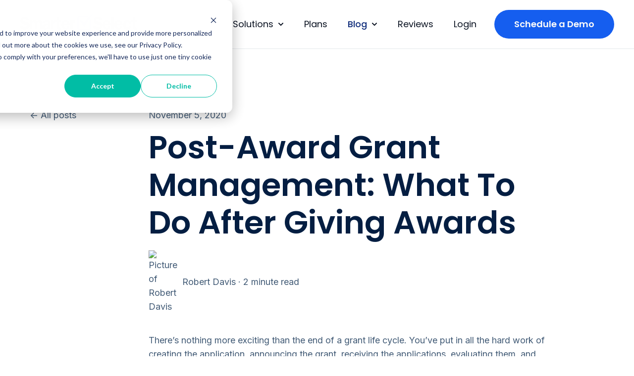

--- FILE ---
content_type: text/html; charset=UTF-8
request_url: https://www.smarterselect.com/blog/post-award-grant-management-what-to-do-after-giving-awards
body_size: 13398
content:
<!doctype html><html lang="en-us"><head>
    <meta charset="utf-8">
    
      <title>Post-Award Grant Management: What To Do After Giving Awards</title>
    
    
      <link rel="shortcut icon" href="https://www.smarterselect.com/hubfs/Checkbox_fullcolor_web.jpg">
    
    <meta name="description" content="Read this post to know the best practices you need to follow post-award management, and what you should be doing after your recipients have been announced.">
    
    
    
      
    
    
    
    
<meta name="viewport" content="width=device-width, initial-scale=1">

    
    <meta property="og:description" content="Read this post to know the best practices you need to follow post-award management, and what you should be doing after your recipients have been announced.">
    <meta property="og:title" content="Post-Award Grant Management: What To Do After Giving Awards">
    <meta name="twitter:description" content="Read this post to know the best practices you need to follow post-award management, and what you should be doing after your recipients have been announced.">
    <meta name="twitter:title" content="Post-Award Grant Management: What To Do After Giving Awards">

    

    
    <style>
a.cta_button{-moz-box-sizing:content-box !important;-webkit-box-sizing:content-box !important;box-sizing:content-box !important;vertical-align:middle}.hs-breadcrumb-menu{list-style-type:none;margin:0px 0px 0px 0px;padding:0px 0px 0px 0px}.hs-breadcrumb-menu-item{float:left;padding:10px 0px 10px 10px}.hs-breadcrumb-menu-divider:before{content:'›';padding-left:10px}.hs-featured-image-link{border:0}.hs-featured-image{float:right;margin:0 0 20px 20px;max-width:50%}@media (max-width: 568px){.hs-featured-image{float:none;margin:0;width:100%;max-width:100%}}.hs-screen-reader-text{clip:rect(1px, 1px, 1px, 1px);height:1px;overflow:hidden;position:absolute !important;width:1px}
</style>

<link rel="stylesheet" href="https://www.smarterselect.com/hubfs/hub_generated/template_assets/1/180516756500/1767696118409/template_main.min.css">
<link rel="stylesheet" href="https://www.smarterselect.com/hubfs/hub_generated/template_assets/1/180516756509/1767696113768/template_blog-post.min.css">
<link rel="stylesheet" href="https://www.smarterselect.com/hubfs/hub_generated/template_assets/1/180512701293/1767696136509/template_theme-overrides.css">
<link rel="stylesheet" href="https://www.smarterselect.com/hubfs/hub_generated/template_assets/1/182718077698/1767696107548/template_child.min.css">
<link rel="stylesheet" href="https://www.smarterselect.com/hubfs/hub_generated/module_assets/1/180512701496/1763672483925/module_website-header.min.css">
<link rel="stylesheet" href="https://www.smarterselect.com/hubfs/hub_generated/module_assets/1/180511726194/1763672483874/module_social-sharing.min.css">
<link rel="stylesheet" href="https://www.smarterselect.com/hubfs/hub_generated/module_assets/1/180512701479/1763672483865/module_social-follow.min.css">
<style>
  @font-face {
    font-family: "Inter";
    font-weight: 400;
    font-style: normal;
    font-display: swap;
    src: url("/_hcms/googlefonts/Inter/regular.woff2") format("woff2"), url("/_hcms/googlefonts/Inter/regular.woff") format("woff");
  }
  @font-face {
    font-family: "Inter";
    font-weight: 700;
    font-style: normal;
    font-display: swap;
    src: url("/_hcms/googlefonts/Inter/700.woff2") format("woff2"), url("/_hcms/googlefonts/Inter/700.woff") format("woff");
  }
  @font-face {
    font-family: "Poppins";
    font-weight: 700;
    font-style: normal;
    font-display: swap;
    src: url("/_hcms/googlefonts/Poppins/700.woff2") format("woff2"), url("/_hcms/googlefonts/Poppins/700.woff") format("woff");
  }
  @font-face {
    font-family: "Poppins";
    font-weight: 500;
    font-style: normal;
    font-display: swap;
    src: url("/_hcms/googlefonts/Poppins/500.woff2") format("woff2"), url("/_hcms/googlefonts/Poppins/500.woff") format("woff");
  }
  @font-face {
    font-family: "Poppins";
    font-weight: 600;
    font-style: normal;
    font-display: swap;
    src: url("/_hcms/googlefonts/Poppins/600.woff2") format("woff2"), url("/_hcms/googlefonts/Poppins/600.woff") format("woff");
  }
  @font-face {
    font-family: "Poppins";
    font-weight: 400;
    font-style: normal;
    font-display: swap;
    src: url("/_hcms/googlefonts/Poppins/regular.woff2") format("woff2"), url("/_hcms/googlefonts/Poppins/regular.woff") format("woff");
  }
  @font-face {
    font-family: "Montserrat";
    font-weight: 700;
    font-style: normal;
    font-display: swap;
    src: url("/_hcms/googlefonts/Montserrat/700.woff2") format("woff2"), url("/_hcms/googlefonts/Montserrat/700.woff") format("woff");
  }
  @font-face {
    font-family: "Montserrat";
    font-weight: 400;
    font-style: normal;
    font-display: swap;
    src: url("/_hcms/googlefonts/Montserrat/regular.woff2") format("woff2"), url("/_hcms/googlefonts/Montserrat/regular.woff") format("woff");
  }
  @font-face {
    font-family: "Montserrat";
    font-weight: 600;
    font-style: normal;
    font-display: swap;
    src: url("/_hcms/googlefonts/Montserrat/600.woff2") format("woff2"), url("/_hcms/googlefonts/Montserrat/600.woff") format("woff");
  }
  @font-face {
    font-family: "Montserrat";
    font-weight: 400;
    font-style: normal;
    font-display: swap;
    src: url("/_hcms/googlefonts/Montserrat/regular.woff2") format("woff2"), url("/_hcms/googlefonts/Montserrat/regular.woff") format("woff");
  }
  @font-face {
    font-family: "Montserrat";
    font-weight: 700;
    font-style: normal;
    font-display: swap;
    src: url("/_hcms/googlefonts/Montserrat/700.woff2") format("woff2"), url("/_hcms/googlefonts/Montserrat/700.woff") format("woff");
  }
</style>

<!-- Editor Styles -->
<style id="hs_editor_style" type="text/css">
.header-row-0-force-full-width-section > .row-fluid {
  max-width: none !important;
}
.widget_1744398515287-flexbox-positioning {
  display: -ms-flexbox !important;
  -ms-flex-direction: column !important;
  -ms-flex-align: center !important;
  -ms-flex-pack: start;
  display: flex !important;
  flex-direction: column !important;
  align-items: center !important;
  justify-content: flex-start;
}
.widget_1744398515287-flexbox-positioning > div {
  max-width: 100%;
  flex-shrink: 0 !important;
}
/* HubSpot Non-stacked Media Query Styles */
@media (min-width:768px) {
  .footer-row-1-vertical-alignment > .row-fluid {
    display: -ms-flexbox !important;
    -ms-flex-direction: row;
    display: flex !important;
    flex-direction: row;
  }
  .footer-column-10-vertical-alignment {
    display: -ms-flexbox !important;
    -ms-flex-direction: column !important;
    -ms-flex-pack: center !important;
    display: flex !important;
    flex-direction: column !important;
    justify-content: center !important;
  }
  .footer-column-10-vertical-alignment > div {
    flex-shrink: 0 !important;
  }
}
/* HubSpot Styles (default) */
.header-row-0-padding {
  padding-top: 0px !important;
  padding-bottom: 0px !important;
  padding-left: 0px !important;
  padding-right: 0px !important;
}
.footer-row-0-padding {
  padding-top: 48px !important;
  padding-bottom: 48px !important;
}
.footer-row-1-padding {
  padding-top: 48px !important;
  padding-bottom: 48px !important;
}
.cell_1744398487568-margin {
  margin-bottom: 20px !important;
}
.footer-column-8-margin {
  margin-bottom: 20px !important;
}
.footer-column-6-margin {
  margin-bottom: 20px !important;
}
.footer-column-2-margin {
  margin-bottom: 20px !important;
}
</style>
    

    
<!--  Added by GoogleAnalytics integration -->
<script>
var _hsp = window._hsp = window._hsp || [];
_hsp.push(['addPrivacyConsentListener', function(consent) { if (consent.allowed || (consent.categories && consent.categories.analytics)) {
  (function(i,s,o,g,r,a,m){i['GoogleAnalyticsObject']=r;i[r]=i[r]||function(){
  (i[r].q=i[r].q||[]).push(arguments)},i[r].l=1*new Date();a=s.createElement(o),
  m=s.getElementsByTagName(o)[0];a.async=1;a.src=g;m.parentNode.insertBefore(a,m)
})(window,document,'script','//www.google-analytics.com/analytics.js','ga');
  ga('create','UA-50682910-1','auto');
  ga('send','pageview');
}}]);
</script>

<!-- /Added by GoogleAnalytics integration -->

<!--  Added by GoogleAnalytics4 integration -->
<script>
var _hsp = window._hsp = window._hsp || [];
window.dataLayer = window.dataLayer || [];
function gtag(){dataLayer.push(arguments);}

var useGoogleConsentModeV2 = true;
var waitForUpdateMillis = 1000;


if (!window._hsGoogleConsentRunOnce) {
  window._hsGoogleConsentRunOnce = true;

  gtag('consent', 'default', {
    'ad_storage': 'denied',
    'analytics_storage': 'denied',
    'ad_user_data': 'denied',
    'ad_personalization': 'denied',
    'wait_for_update': waitForUpdateMillis
  });

  if (useGoogleConsentModeV2) {
    _hsp.push(['useGoogleConsentModeV2'])
  } else {
    _hsp.push(['addPrivacyConsentListener', function(consent){
      var hasAnalyticsConsent = consent && (consent.allowed || (consent.categories && consent.categories.analytics));
      var hasAdsConsent = consent && (consent.allowed || (consent.categories && consent.categories.advertisement));

      gtag('consent', 'update', {
        'ad_storage': hasAdsConsent ? 'granted' : 'denied',
        'analytics_storage': hasAnalyticsConsent ? 'granted' : 'denied',
        'ad_user_data': hasAdsConsent ? 'granted' : 'denied',
        'ad_personalization': hasAdsConsent ? 'granted' : 'denied'
      });
    }]);
  }
}

gtag('js', new Date());
gtag('set', 'developer_id.dZTQ1Zm', true);
gtag('config', 'G-GWV78TL12Q');
</script>
<script async src="https://www.googletagmanager.com/gtag/js?id=G-GWV78TL12Q"></script>

<!-- /Added by GoogleAnalytics4 integration -->

<!--  Added by GoogleTagManager integration -->
<script>
var _hsp = window._hsp = window._hsp || [];
window.dataLayer = window.dataLayer || [];
function gtag(){dataLayer.push(arguments);}

var useGoogleConsentModeV2 = true;
var waitForUpdateMillis = 1000;



var hsLoadGtm = function loadGtm() {
    if(window._hsGtmLoadOnce) {
      return;
    }

    if (useGoogleConsentModeV2) {

      gtag('set','developer_id.dZTQ1Zm',true);

      gtag('consent', 'default', {
      'ad_storage': 'denied',
      'analytics_storage': 'denied',
      'ad_user_data': 'denied',
      'ad_personalization': 'denied',
      'wait_for_update': waitForUpdateMillis
      });

      _hsp.push(['useGoogleConsentModeV2'])
    }

    (function(w,d,s,l,i){w[l]=w[l]||[];w[l].push({'gtm.start':
    new Date().getTime(),event:'gtm.js'});var f=d.getElementsByTagName(s)[0],
    j=d.createElement(s),dl=l!='dataLayer'?'&l='+l:'';j.async=true;j.src=
    'https://www.googletagmanager.com/gtm.js?id='+i+dl;f.parentNode.insertBefore(j,f);
    })(window,document,'script','dataLayer','GTM-WJ5DQ34');

    window._hsGtmLoadOnce = true;
};

_hsp.push(['addPrivacyConsentListener', function(consent){
  if(consent.allowed || (consent.categories && consent.categories.analytics)){
    hsLoadGtm();
  }
}]);

</script>

<!-- /Added by GoogleTagManager integration -->






<link rel="amphtml" href="https://www.smarterselect.com/blog/post-award-grant-management-what-to-do-after-giving-awards?hs_amp=true">

<meta property="og:image" content="https://www.smarterselect.com/hubfs/Post-Award-Grant-Management-What-To-Do-After-Giving-Awards.jpg">
<meta property="og:image:width" content="1600">
<meta property="og:image:height" content="800">
<meta property="og:image:alt" content="Post award management">
<meta name="twitter:image" content="https://www.smarterselect.com/hubfs/Post-Award-Grant-Management-What-To-Do-After-Giving-Awards.jpg">
<meta name="twitter:image:alt" content="Post award management">

<meta property="og:url" content="https://www.smarterselect.com/blog/post-award-grant-management-what-to-do-after-giving-awards">
<meta name="twitter:card" content="summary_large_image">

<link rel="canonical" href="https://www.smarterselect.com/blog/post-award-grant-management-what-to-do-after-giving-awards">

<meta property="og:type" content="article">
<link rel="alternate" type="application/rss+xml" href="https://www.smarterselect.com/blog/rss.xml">
<meta name="twitter:domain" content="www.smarterselect.com">
<script src="//platform.linkedin.com/in.js" type="text/javascript">
    lang: en_US
</script>

<meta http-equiv="content-language" content="en-us">





<script type="application/ld+json">{"@context":"https://schema.org","@type":"FAQPage","mainEntity":[{"@type":"Question","name":"What are the things we should be doing after our award recipients have been announced?","acceptedAnswer":{"@type":"Answer","text":"Here’s a quick post-award grant management checklist for your reference:\nGather feedback\nMake sure your paperwork is filled out and filed correctly\nStart creating your calendar for the next cycle\nStart building your new application and preparing for the next program launch."}},{"@type":"Question","name":"How do we go about creating our calendar for the next cycle?","acceptedAnswer":{"@type":"Answer","text":"Based on the feedback received, you need to decide whether to extend the time candidates have to fill out applications. Just consider each step of the grant cycle and how it went last time as you make your plans for the next one."}}]}</script><!--FAQPage Code Generated by https://saijogeorge.com/json-ld-schema-generator/faq/-->

  <meta name="generator" content="HubSpot"></head>
  <body>
<!--  Added by GoogleTagManager integration -->
<noscript><iframe src="https://www.googletagmanager.com/ns.html?id=GTM-WJ5DQ34" height="0" width="0" style="display:none;visibility:hidden"></iframe></noscript>

<!-- /Added by GoogleTagManager integration -->

    <div class="body-wrapper   hs-content-id-36304291125 hs-blog-post hs-blog-id-4187328743">

      
        
          <div data-global-resource-path="SmarterSelect 25/templates/partials/header.html"><header class="header">

  

  <a href="#main-content" class="header__skip">Skip to content</a>

  <div class="container-fluid">
<div class="row-fluid-wrapper">
<div class="row-fluid">
<div class="span12 widget-span widget-type-cell " style="" data-widget-type="cell" data-x="0" data-w="12">

<div class="row-fluid-wrapper row-depth-1 row-number-1 dnd-section header-row-0-padding header-row-0-force-full-width-section">
<div class="row-fluid ">
<div class="span12 widget-span widget-type-custom_widget dnd-module" style="" data-widget-type="custom_widget" data-x="0" data-w="12">
<div id="hs_cos_wrapper_header-module-1" class="hs_cos_wrapper hs_cos_wrapper_widget hs_cos_wrapper_type_module" style="" data-hs-cos-general-type="widget" data-hs-cos-type="module">





























<style>
#hs_cos_wrapper_header-module-1 .header__global .header__top {}

#hs_cos_wrapper_header-module-1 .header__global .header__language-switcher-current-label>span {}

#hs_cos_wrapper_header-module-1 .header__global .header__language-switcher:hover .header__language-switcher-current-label>span,
#hs_cos_wrapper_header-module-1 .header__global .header__language-switcher:focus .header__language-switcher-current-label>span {}

#hs_cos_wrapper_header-module-1 .header__global .header__language-switcher .lang_list_class a:hover,
#hs_cos_wrapper_header-module-1 .header__global .header__language-switcher .lang_list_class a:focus {}

#hs_cos_wrapper_header-module-1 .header__global .header__language-switcher .lang_list_class a:active {}

#hs_cos_wrapper_header-module-1 .header__global .header__menu-link {}

#hs_cos_wrapper_header-module-1 .header__global .header__menu-item--depth-1>.header__menu-link:hover,
#hs_cos_wrapper_header-module-1 .header__global .header__menu-item--depth-1>.header__menu-link:focus {}

#hs_cos_wrapper_header-module-1 .header__global .header__menu-item--depth-1>.header__menu-link:active {}

#hs_cos_wrapper_header-module-1 .header__global .header__menu-item--depth-1>.header__menu-link--active-link {}

#hs_cos_wrapper_header-module-1 .header__global .header__menu-submenu .header__menu-link:hover,
#hs_cos_wrapper_header-module-1 .header__global .header__menu-submenu .header__menu-link:focus {}

#hs_cos_wrapper_header-module-1 .header__global .button { background-color:rgba(#null,0.0); }

#hs_cos_wrapper_header-module-1 .header__global .button:hover,
#hs_cos_wrapper_header-module-1 .header__global .button:focus { background-color:rgba(#null,0.0); }

#hs_cos_wrapper_header-module-1 .header__global .button:active { background-color:rgba(#null,0.0); }

@media (max-width:767px) {
  #hs_cos_wrapper_header-module-1 .header__global .header__top { display:none; }

  #hs_cos_wrapper_header-module-1 .header__global.header__container--centered .header__wrapper--bottom {
    justify-content:space-around;
    text-align:left;
  }

  #hs_cos_wrapper_header-module-1 .header__global.header__container--centered .header__logo-col,
  #hs_cos_wrapper_header-module-1 .header__global.header__container--centered .header__menu-col {
    margin-bottom:0;
    width:auto;
  }

  #hs_cos_wrapper_header-module-1 .header__global .header__language-switcher .lang_list_class {
    border:none;
    display:none;
    position:static;
    width:100%;
  }

  #hs_cos_wrapper_header-module-1 .header__global .header__language-switcher-label--open .lang_list_class { display:block; }

  #hs_cos_wrapper_header-module-1 .header__global .header__language-switcher-current-label {
    display:block;
    margin:0;
    order:1;
    padding:1rem 0 1rem 1.4rem;
    width:80%;
  }

  #hs_cos_wrapper_header-module-1 .header__global .header__language-switcher .globe_class {
    height:auto;
    width:100%;
  }

  #hs_cos_wrapper_header-module-1 .header__global .header__language-switcher-label {
    display:flex;
    flex-wrap:wrap;
  }

  #hs_cos_wrapper_header-module-1 .header__global .header__language-switcher-child-toggle,
  #hs_cos_wrapper_header-module-1 .header__global .header__language-switcher-child-toggle:hover,
  #hs_cos_wrapper_header-module-1 .header__global .header__language-switcher-child-toggle:focus,
  #hs_cos_wrapper_header-module-1 .header__global .header__language-switcher-child-toggle:active {
    border:0;
    cursor:pointer;
    position:absolute;
    right:0;
    top:0;
  }

  #hs_cos_wrapper_header-module-1 .header__global .header__language-switcher-child-toggle svg { margin-left:0; }

  #hs_cos_wrapper_header-module-1 .header__global .header__language-switcher-child-toggle--open svg {
    transform:rotate(180deg);
    transform-origin:50% 50%;
    transition:transform 0.4s;
  }

  #hs_cos_wrapper_header-module-1 .header__global .header__menu--desktop { display:none; }

  #hs_cos_wrapper_header-module-1 .header__global .header__menu-container--mobile { display:block; }

  #hs_cos_wrapper_header-module-1 .header__global .header__menu--show { display:block; }

  #hs_cos_wrapper_header-module-1 .header__global .header__menu-item {
    display:block;
    text-align:left;
    width:100%;
  }

  #hs_cos_wrapper_header-module-1 .header__global .header__menu-link { display:block; }

  #hs_cos_wrapper_header-module-1 .header__global .header__menu-item--has-submenu .header__menu-link { width:80%; }

  #hs_cos_wrapper_header-module-1 .header__global .header__menu-submenu,
  #hs_cos_wrapper_header-module-1 .header__global .header__menu-submenu--level-3,
  #hs_cos_wrapper_header-module-1 .header__global .header__menu-item--depth-1:nth-last-child(-n+2) .header__menu-submenu--level-3 {
    border:none;
    position:static;
    width:100%;
  }

  #hs_cos_wrapper_header-module-1 .header__global .header__menu-item--open>.header__menu-submenu { display:block; }

  #hs_cos_wrapper_header-module-1 .header__global .header__menu-item--depth-2>.header__menu-link { margin-left:20px; }

  #hs_cos_wrapper_header-module-1 .header__global .header__menu-item--depth-3>.header__menu-link { margin-left:40px; }

  #hs_cos_wrapper_header-module-1 .header__global .header__menu-item--depth-5>.header__menu-link,
  #hs_cos_wrapper_header-module-1 .header__global .header__menu-item--depth-6>.header__menu-link,
  #hs_cos_wrapper_header-module-1 .header__global .header__menu-item--depth-7>.header__menu-link,
  #hs_cos_wrapper_header-module-1 .header__global .header__menu-item--depth-8>.header__menu-link,
  #hs_cos_wrapper_header-module-1 .header__global .header__menu-item--depth-9>.header__menu-link,
  #hs_cos_wrapper_header-module-1 .header__global .header__menu-item--depth-10>.header__menu-link { margin-left:40px; }

  #hs_cos_wrapper_header-module-1 .header__global .header__menu-child-toggle,
  #hs_cos_wrapper_header-module-1 .header__global .header__menu-child-toggle:hover,
  #hs_cos_wrapper_header-module-1 .header__global .header__menu-child-toggle:focus,
  #hs_cos_wrapper_header-module-1 .header__global .header__menu-child-toggle:active {
    border:0;
    cursor:pointer;
    position:absolute;
    right:0;
    top:0;
  }

  #hs_cos_wrapper_header-module-1 .header__global .header__menu-child-toggle svg { margin-left:0; }

  #hs_cos_wrapper_header-module-1 .header__global .header__menu-child-toggle--open svg {
    transform:rotate(180deg);
    transform-origin:50% 50%;
    transition:transform 0.4s;
  }

  #hs_cos_wrapper_header-module-1 .header__global .header__menu-toggle--show { display:block; }

  #hs_cos_wrapper_header-module-1 .header__global .header__button-col { display:none; }

  #hs_cos_wrapper_header-module-1 .header__global .header__container--centered .header__wrapper--top { display:none; }
}

@media (min-width:767px) {
  #hs_cos_wrapper_header-module-1 .header__global.header__container--left .header__menu-col { flex:2 0 0; }

  #hs_cos_wrapper_header-module-1 .header__global .header__menu-submenu .header__menu-child-toggle { margin-left:auto; }

  #hs_cos_wrapper_header-module-1 .header__global .header__language-switcher .lang_list_class .lang_switcher_link { padding:1rem 1.4rem; }
}


</style>









  <div class="header__global header__container header__container--left">

    
    <div class="header__bottom">
      <div class="header__wrapper header__wrapper--bottom">
        <div class="header__logo-col">
          

  
    
  

  <div class="header__logo">

    
      <a class="header__logo-link" href="https://www.smarterselect.com/">
    

      

      

        <img class="header__logo-image" src="https://www.smarterselect.com/hubfs/SmarterSelect-Logo-Blue.svg" loading="eager" alt="SmarterSelect Logo" height="33" width="237">

      

      

    
      </a>
    

  </div>


        </div>
        <div class="header__menu-col">
          

  <nav class="header__menu header__menu--desktop" aria-label="Desktop navigation">
    <ul class="header__menu-wrapper no-list">
      

  

  

  
    
    <li class="header__menu-item header__menu-item--depth-1 header__menu-item--has-submenu hs-skip-lang-url-rewrite">    
      
      <span class="header__menu-link header__menu-link--toggle " aria-haspopup="true" aria-expanded="false">Solutions</span>
      
      
        
          <button class="header__menu-child-toggle no-button" aria-expanded="false">
            <span class="show-for-sr">Show submenu for Solutions</span>
              <svg version="1.0" xmlns="http://www.w3.org/2000/svg" viewbox="0 0 448 512" aria-hidden="true"><g id="chevron-down1_layer"><path d="M207.029 381.476L12.686 187.132c-9.373-9.373-9.373-24.569 0-33.941l22.667-22.667c9.357-9.357 24.522-9.375 33.901-.04L224 284.505l154.745-154.021c9.379-9.335 24.544-9.317 33.901.04l22.667 22.667c9.373 9.373 9.373 24.569 0 33.941L240.971 381.476c-9.373 9.372-24.569 9.372-33.942 0z" /></g></svg>
          </button>
          <ul class="header__menu-submenu header__menu-submenu--level-2 no-list">
            
            
              
    <li class="header__menu-item header__menu-item--depth-2  hs-skip-lang-url-rewrite">    
      
      <a class="header__menu-link  " href="https://www.smarterselect.com/how-smarterselect-works">How it Works</a>
      
      
    </li>
  
            
              
    <li class="header__menu-item header__menu-item--depth-2  hs-skip-lang-url-rewrite">    
      
      <a class="header__menu-link  " href="https://www.smarterselect.com/scholarship-management-system">Scholarships</a>
      
      
    </li>
  
            
              
    <li class="header__menu-item header__menu-item--depth-2  hs-skip-lang-url-rewrite">    
      
      <a class="header__menu-link  " href="https://www.smarterselect.com/grant-management-system">Grants</a>
      
      
    </li>
  
            
              
    <li class="header__menu-item header__menu-item--depth-2  hs-skip-lang-url-rewrite">    
      
      <a class="header__menu-link  " href="https://www.smarterselect.com/award-management-system">Awards</a>
      
      
    </li>
  
            
              
    <li class="header__menu-item header__menu-item--depth-2  hs-skip-lang-url-rewrite">    
      
      <a class="header__menu-link  " href="https://www.smarterselect.com/special-programs">Special Programs</a>
      
      
    </li>
  
            
          </ul>
        
      
    </li>
  
  
    
    <li class="header__menu-item header__menu-item--depth-1  hs-skip-lang-url-rewrite">    
      
      <a class="header__menu-link  " href="https://www.smarterselect.com/pricing">Plans</a>
      
      
    </li>
  
  
    
    <li class="header__menu-item header__menu-item--depth-1 header__menu-item--has-submenu hs-skip-lang-url-rewrite">    
      
      <a class="header__menu-link header__menu-link--toggle header__menu-link--active-link" href="https://www.smarterselect.com/blog" aria-haspopup="true" aria-expanded="false" aria-current="page">Blog</a>
      
      
        
          <button class="header__menu-child-toggle no-button" aria-expanded="false">
            <span class="show-for-sr">Show submenu for Blog</span>
              <svg version="1.0" xmlns="http://www.w3.org/2000/svg" viewbox="0 0 448 512" aria-hidden="true"><g id="chevron-down1_layer"><path d="M207.029 381.476L12.686 187.132c-9.373-9.373-9.373-24.569 0-33.941l22.667-22.667c9.357-9.357 24.522-9.375 33.901-.04L224 284.505l154.745-154.021c9.379-9.335 24.544-9.317 33.901.04l22.667 22.667c9.373 9.373 9.373 24.569 0 33.941L240.971 381.476c-9.373 9.372-24.569 9.372-33.942 0z" /></g></svg>
          </button>
          <ul class="header__menu-submenu header__menu-submenu--level-2 no-list">
            
            
              
    <li class="header__menu-item header__menu-item--depth-2  hs-skip-lang-url-rewrite">    
      
      <a class="header__menu-link  " href="https://www.smarterselect.com/resources">Resources</a>
      
      
    </li>
  
            
          </ul>
        
      
    </li>
  
  
    
    <li class="header__menu-item header__menu-item--depth-1  hs-skip-lang-url-rewrite">    
      
      <a class="header__menu-link  " href="https://www.smarterselect.com/reviews">Reviews</a>
      
      
    </li>
  
  
    
    <li class="header__menu-item header__menu-item--depth-1  hs-skip-lang-url-rewrite">    
      
      <a class="header__menu-link  " href="https://app.smarterselect.com/login">Login</a>
      
      
    </li>
  
  


    </ul>
  </nav>


          

  <div class="header__menu-container header__menu-container--mobile">
    <button class="header__menu-toggle header__menu-toggle--open header__menu-toggle--show no-button">
      <span class="show-for-sr">Open main navigation</span>
      <svg version="1.0" xmlns="http://www.w3.org/2000/svg" viewbox="0 0 448 512" width="24" aria-hidden="true"><g id="bars1_layer"><path d="M16 132h416c8.837 0 16-7.163 16-16V76c0-8.837-7.163-16-16-16H16C7.163 60 0 67.163 0 76v40c0 8.837 7.163 16 16 16zm0 160h416c8.837 0 16-7.163 16-16v-40c0-8.837-7.163-16-16-16H16c-8.837 0-16 7.163-16 16v40c0 8.837 7.163 16 16 16zm0 160h416c8.837 0 16-7.163 16-16v-40c0-8.837-7.163-16-16-16H16c-8.837 0-16 7.163-16 16v40c0 8.837 7.163 16 16 16z" /></g></svg>
    </button>
    <button class="header__menu-toggle header__menu-toggle--close no-button">
      <span class="show-for-sr">Close main navigation</span>
      <svg version="1.0" xmlns="http://www.w3.org/2000/svg" viewbox="0 0 384 512" width="24" aria-hidden="true"><g id="times2_layer"><path d="M323.1 441l53.9-53.9c9.4-9.4 9.4-24.5 0-33.9L279.8 256l97.2-97.2c9.4-9.4 9.4-24.5 0-33.9L323.1 71c-9.4-9.4-24.5-9.4-33.9 0L192 168.2 94.8 71c-9.4-9.4-24.5-9.4-33.9 0L7 124.9c-9.4 9.4-9.4 24.5 0 33.9l97.2 97.2L7 353.2c-9.4 9.4-9.4 24.5 0 33.9L60.9 441c9.4 9.4 24.5 9.4 33.9 0l97.2-97.2 97.2 97.2c9.3 9.3 24.5 9.3 33.9 0z" /></g></svg>
    </button>
    <nav class="header__menu header__menu--mobile" aria-label="Mobile navigation">
      <ul class="header__menu-wrapper no-list">
        

  

  

  
    
    <li class="header__menu-item header__menu-item--depth-1 header__menu-item--has-submenu hs-skip-lang-url-rewrite">    
      
      <span class="header__menu-link header__menu-link--toggle " aria-haspopup="true" aria-expanded="false">Solutions</span>
      
      
        
          <button class="header__menu-child-toggle no-button" aria-expanded="false">
            <span class="show-for-sr">Show submenu for Solutions</span>
              <svg version="1.0" xmlns="http://www.w3.org/2000/svg" viewbox="0 0 448 512" aria-hidden="true"><g id="chevron-down3_layer"><path d="M207.029 381.476L12.686 187.132c-9.373-9.373-9.373-24.569 0-33.941l22.667-22.667c9.357-9.357 24.522-9.375 33.901-.04L224 284.505l154.745-154.021c9.379-9.335 24.544-9.317 33.901.04l22.667 22.667c9.373 9.373 9.373 24.569 0 33.941L240.971 381.476c-9.373 9.372-24.569 9.372-33.942 0z" /></g></svg>
          </button>
          <ul class="header__menu-submenu header__menu-submenu--level-2 no-list">
            
            
              
    <li class="header__menu-item header__menu-item--depth-2  hs-skip-lang-url-rewrite">    
      
      <a class="header__menu-link  " href="https://www.smarterselect.com/how-smarterselect-works">How it Works</a>
      
      
    </li>
  
            
              
    <li class="header__menu-item header__menu-item--depth-2  hs-skip-lang-url-rewrite">    
      
      <a class="header__menu-link  " href="https://www.smarterselect.com/scholarship-management-system">Scholarships</a>
      
      
    </li>
  
            
              
    <li class="header__menu-item header__menu-item--depth-2  hs-skip-lang-url-rewrite">    
      
      <a class="header__menu-link  " href="https://www.smarterselect.com/grant-management-system">Grants</a>
      
      
    </li>
  
            
              
    <li class="header__menu-item header__menu-item--depth-2  hs-skip-lang-url-rewrite">    
      
      <a class="header__menu-link  " href="https://www.smarterselect.com/award-management-system">Awards</a>
      
      
    </li>
  
            
              
    <li class="header__menu-item header__menu-item--depth-2  hs-skip-lang-url-rewrite">    
      
      <a class="header__menu-link  " href="https://www.smarterselect.com/special-programs">Special Programs</a>
      
      
    </li>
  
            
          </ul>
        
      
    </li>
  
  
    
    <li class="header__menu-item header__menu-item--depth-1  hs-skip-lang-url-rewrite">    
      
      <a class="header__menu-link  " href="https://www.smarterselect.com/pricing">Plans</a>
      
      
    </li>
  
  
    
    <li class="header__menu-item header__menu-item--depth-1 header__menu-item--has-submenu hs-skip-lang-url-rewrite">    
      
      <a class="header__menu-link header__menu-link--toggle header__menu-link--active-link" href="https://www.smarterselect.com/blog" aria-haspopup="true" aria-expanded="false" aria-current="page">Blog</a>
      
      
        
          <button class="header__menu-child-toggle no-button" aria-expanded="false">
            <span class="show-for-sr">Show submenu for Blog</span>
              <svg version="1.0" xmlns="http://www.w3.org/2000/svg" viewbox="0 0 448 512" aria-hidden="true"><g id="chevron-down4_layer"><path d="M207.029 381.476L12.686 187.132c-9.373-9.373-9.373-24.569 0-33.941l22.667-22.667c9.357-9.357 24.522-9.375 33.901-.04L224 284.505l154.745-154.021c9.379-9.335 24.544-9.317 33.901.04l22.667 22.667c9.373 9.373 9.373 24.569 0 33.941L240.971 381.476c-9.373 9.372-24.569 9.372-33.942 0z" /></g></svg>
          </button>
          <ul class="header__menu-submenu header__menu-submenu--level-2 no-list">
            
            
              
    <li class="header__menu-item header__menu-item--depth-2  hs-skip-lang-url-rewrite">    
      
      <a class="header__menu-link  " href="https://www.smarterselect.com/resources">Resources</a>
      
      
    </li>
  
            
          </ul>
        
      
    </li>
  
  
    
    <li class="header__menu-item header__menu-item--depth-1  hs-skip-lang-url-rewrite">    
      
      <a class="header__menu-link  " href="https://www.smarterselect.com/reviews">Reviews</a>
      
      
    </li>
  
  
    
    <li class="header__menu-item header__menu-item--depth-1  hs-skip-lang-url-rewrite">    
      
      <a class="header__menu-link  " href="https://app.smarterselect.com/login">Login</a>
      
      
    </li>
  
  


        
        
          <li class="header__menu-item header__menu-item--button header__menu-item--depth-1 hs-skip-lang-url-rewrite">

  

  

  

  

  
  
  
  
  

  <a href="https://info.smarterselect.com/smarterselect-request-a-demo-3" class="header__button button   ">

    
    Schedule a Demo

  </a>

</li>
        
      </ul>
    </nav>
  </div>


        </div>
        
          <div class="header__button-col">
            

  

  

  

  

  
  
  
  
  

  <a href="https://info.smarterselect.com/smarterselect-request-a-demo-3" class="header__button button   ">

    
    Schedule a Demo

  </a>


          </div>
        
      </div>
    </div>

  </div>





</div>

</div><!--end widget-span -->
</div><!--end row-->
</div><!--end row-wrapper -->

</div><!--end widget-span -->
</div>
</div>
</div>

</header></div>  
        
              

      
      <main id="main-content">
        



<div class="content-wrapper">

  

  <div class="blog-post__column-wrapper">

    <div class="blog-post__left-sidebar">

      <a class="btn__back-to-posts" href="https://www.smarterselect.com/blog/all">
        All posts
      </a>   

    </div>
  
    <div class="blog-post-section">
      <article class="blog-post">
        <time datetime="2020-11-05 15:37:15" class="blog-post__timestamp">
          November 5, 2020
        </time>
        <h1 class="blog-post_hero-content"><span id="hs_cos_wrapper_name" class="hs_cos_wrapper hs_cos_wrapper_meta_field hs_cos_wrapper_type_text" style="" data-hs-cos-general-type="meta_field" data-hs-cos-type="text">Post-Award Grant Management: What To Do After Giving Awards</span></h1>
        <div class="blog-post__meta">
          <div class="blog-post__author">
            
              <img class="blog-post__author-image" src="https://app.hubspot.com/settings/avatar/ae04439e3626d8a33aaf7cc6d991f50f" width="50" loading="eager" alt="Picture of Robert Davis">
            &nbsp;
            <span class="blog-post__author-name">
              Robert Davis
            </span>
            <span>&nbsp;·&nbsp;</span>            
            <span class="reading-minutes">
              
              
              
              

              
                2 minute read
              
            </span>          
          </div>        
        </div>
        <div class="blog-post__body">
          <span id="hs_cos_wrapper_post_body" class="hs_cos_wrapper hs_cos_wrapper_meta_field hs_cos_wrapper_type_rich_text" style="" data-hs-cos-general-type="meta_field" data-hs-cos-type="rich_text"><p>There’s nothing more exciting than the end of a grant life cycle. You’ve put in all the hard work of creating the application, announcing the grant, receiving the applications, evaluating them, and ultimately choosing your recipient(s). Now what? You kick back and take it easy for a while, right? Wrong! Now it’s time to work on your post-&nbsp;award grant management to-do list. Below is everything you should be doing after your recipients have been announced.</p>
<!--more-->
<h2 style="font-weight: bold;"><span style="font-size: 16pt;">Post-Award Grant Management Best Practices</span></h2>
<h3 style="font-weight: normal;"><span style="font-size: 14pt; color: #434343;">1. Gather Feedback</span></h3>
<p>Survey the applicants, evaluators, donors, and pretty much everyone who had anything to do with your grant management process for feedback. This is critical because it lets a grantmaker know how they did during the grant management process. Learning what went right and what went wrong can help you make adjustments to your next application cycle. Information gathered in this process might help you have a smoother program the next time around.</p>
<p><img src="https://www.smarterselect.com/hs-fs/hubfs/Asking-for-feedback.jpg?width=600&amp;name=Asking-for-feedback.jpg" alt="Asking-for-feedback" width="600" style="width: 600px; display: block; margin: 30px auto;" srcset="https://www.smarterselect.com/hs-fs/hubfs/Asking-for-feedback.jpg?width=300&amp;name=Asking-for-feedback.jpg 300w, https://www.smarterselect.com/hs-fs/hubfs/Asking-for-feedback.jpg?width=600&amp;name=Asking-for-feedback.jpg 600w, https://www.smarterselect.com/hs-fs/hubfs/Asking-for-feedback.jpg?width=900&amp;name=Asking-for-feedback.jpg 900w, https://www.smarterselect.com/hs-fs/hubfs/Asking-for-feedback.jpg?width=1200&amp;name=Asking-for-feedback.jpg 1200w, https://www.smarterselect.com/hs-fs/hubfs/Asking-for-feedback.jpg?width=1500&amp;name=Asking-for-feedback.jpg 1500w, https://www.smarterselect.com/hs-fs/hubfs/Asking-for-feedback.jpg?width=1800&amp;name=Asking-for-feedback.jpg 1800w" sizes="(max-width: 600px) 100vw, 600px"></p>
<p>Asking for feedback also lets everyone involved know that you truly care about how your institution is perceived and that you want everyone to have an enjoyable experience. Feedback not only shows your commitment to excellence, but it could help you generate new ideas, and help you build relationships with the community as well.</p>
<h3 style="font-weight: normal;"><span style="font-size: 14pt; color: #434343;">2. Dot Your i’s and Cross Your t’s With Grant Reports</span></h3>
<p>Make sure all of your paperwork is filled out and filed correctly. Any tax incentives/deductions you might qualify for will require that your grant reporting was well-documented and accurate. It will also help you send out required documentation come tax season if you take the time to organize it now while it’s fresh in your mind.</p>
<h3 style="font-weight: normal;"><span style="font-size: 14pt; color: #434343;">3. Start Creating Your Grant Calendar for the Next Cycle</span></h3>
<p>If you want to give away another grant, the sooner you start planning for the next grant management cycle, the easier it will be once you’re ready to launch your program. Now is a great time to think about things like who will be on your grant committee - can you rely on the same people to join you for another round or will you need to secure new staff and volunteers?</p>
<p><img src="https://www.smarterselect.com/hs-fs/hubfs/volunteer-group.jpg?width=1404&amp;name=volunteer-group.jpg" alt="volunteer-group" width="1404" style="width: 1404px;" srcset="https://www.smarterselect.com/hs-fs/hubfs/volunteer-group.jpg?width=702&amp;name=volunteer-group.jpg 702w, https://www.smarterselect.com/hs-fs/hubfs/volunteer-group.jpg?width=1404&amp;name=volunteer-group.jpg 1404w, https://www.smarterselect.com/hs-fs/hubfs/volunteer-group.jpg?width=2106&amp;name=volunteer-group.jpg 2106w, https://www.smarterselect.com/hs-fs/hubfs/volunteer-group.jpg?width=2808&amp;name=volunteer-group.jpg 2808w, https://www.smarterselect.com/hs-fs/hubfs/volunteer-group.jpg?width=3510&amp;name=volunteer-group.jpg 3510w, https://www.smarterselect.com/hs-fs/hubfs/volunteer-group.jpg?width=4212&amp;name=volunteer-group.jpg 4212w" sizes="(max-width: 1404px) 100vw, 1404px"></p>
<p>Based on the feedback received, do you need to extend how much time candidates have to fill out applications? Or perhaps the amount of time should be shorter so that you have more time for evaluations. Consider each step of the grant cycle and how it went last time as you make your plans for the next one.</p>
<h3 style="font-weight: normal;"><span style="font-size: 14pt; color: #434343;">4. Start Building Your New Application and Preparing for the Next Program Launch</span></h3>
<p>It might feel strange thinking about a new program while you’re hot on the heels of post award grant management, but for grantmakers that give away quarterly or annual awards, there’s no time to waste. Of course, you will want to add breaks into your calendar to enjoy the satisfaction of completing a cycle, but then you must get back to work to keep things moving along.</p>
<p>If you didn’t use grant management software during your last cycle, this is the perfect time to start using it. SmarterSelect makes the job of <a href="https://info.smarterselect.com/the-grantmaker-secrets-for-effective-grant-management" rel="noopener">running a grant program much easier and significantly more efficient</a>. Automate your messaging to applicants and team members, enjoy an application creation process that is as easy as copy and paste, and a strong community forum that puts you in touch with other grantmakers just like you.&nbsp;</p>
<p>Our software can help you scale your operation so you can get more done in less time. Learn more about what SmarterSelect can do for your grant program - <a href="https://www.smarterselect.com/cs/c/?cta_guid=8b4f0a66-b4a3-47c1-a5b1-c36dfeceb31c&amp;placement_guid=7f83f622-e697-42d4-beed-7c9b0cb9dd95&amp;portal_id=2308829&amp;canon=https%3A%2F%2Fwww.smarterselect.com%2Fgrant-management-system&amp;redirect_url=[base64]&amp;click=37e9b69b-7c2a-4bd7-94ea-7cd6c11b7394&amp;hsutk=83adef8c8951a224c6827f5c2edd99f6&amp;signature=AAH58kGT5c23ICDE45qTajQqcJRIUDABYw&amp;utm_referrer=https%3A%2F%2Fwww.smarterselect.com%2Fblog%2Fgathering-feedback-and-preparing-the-next-application-cycle&amp;pageId=28999329702&amp;__hstc=220008262.83adef8c8951a224c6827f5c2edd99f6.1597179311697.1601256035372.1601311625897.16&amp;__hssc=220008262.19.1601311625897&amp;__hsfp=1935073496&amp;contentType=standard-page"><span>schedule a demo today</span></a>!</p>
<h2>FAQ's</h2>
<p style="font-size: 18px;"><strong><span style="color: #000000;">1. What are the things we should be doing after our award recipients have been announced?</span></strong></p>
<p style="font-size: 18px;">Here’s a quick post-award grant management checklist for your reference:</p>
<ul style="font-size: 18px;">
<li style="color: #000000;" aria-level="1">
<p><span style="color: #000000;">Gather feedback</span></p>
</li>
<li style="color: #000000;" aria-level="1">
<p><span style="color: #000000;">Make sure your paperwork is filled out and filed correctly</span></p>
</li>
<li style="color: #000000;" aria-level="1">
<p><span style="color: #000000;">Start creating your calendar for the next cycle</span></p>
</li>
<li style="color: #000000;" aria-level="1">
<p><span style="color: #000000;">Start building your new application and preparing for the next program launch.</span></p>
</li>
</ul>
<p><span style="font-size: 18px;"><strong><span style="color: #000000;">2. How do we go about creating our calendar for the next cycle?</span></strong></span></p>
<p>Based on the feedback received, you need to decide whether to extend the time candidates have to fill out applications. Just consider each step of the grant cycle and how it went last time as you make your plans for the next one.</p>
<p><!--HubSpot Call-to-Action Code --><span class="hs-cta-wrapper" id="hs-cta-wrapper-b213086b-3242-422d-92d3-4e5d2b8fcc17"><span class="hs-cta-node hs-cta-b213086b-3242-422d-92d3-4e5d2b8fcc17" id="hs-cta-b213086b-3242-422d-92d3-4e5d2b8fcc17"><!--[if lte IE 8]><div id="hs-cta-ie-element"></div><![endif]--><a href="https://cta-redirect.hubspot.com/cta/redirect/2308829/b213086b-3242-422d-92d3-4e5d2b8fcc17"><img class="hs-cta-img" id="hs-cta-img-b213086b-3242-422d-92d3-4e5d2b8fcc17" style="border-width:0px;" height="566" width="1400" src="https://no-cache.hubspot.com/cta/default/2308829/b213086b-3242-422d-92d3-4e5d2b8fcc17.png" alt="the-grantmaker-secrets-for-effective-grant-management"></a></span><script charset="utf-8" src="/hs/cta/cta/current.js"></script><script type="text/javascript"> hbspt.cta._relativeUrls=true;hbspt.cta.load(2308829, 'b213086b-3242-422d-92d3-4e5d2b8fcc17', {"useNewLoader":"true","region":"na1"}); </script></span><!-- end HubSpot Call-to-Action Code --></p></span>
        </div>     
        
        <div>
          <div id="hs_cos_wrapper_social_sharing" class="hs_cos_wrapper hs_cos_wrapper_widget hs_cos_wrapper_type_module" style="" data-hs-cos-general-type="widget" data-hs-cos-type="module">


  








<div class="social-sharing">

  
    <span class="social-sharing__share-text">Share:</span>
  

  

  

    

    
    
      
    

    

    <a class="social-sharing__link" href="http://www.facebook.com/share.php?u=https://www.smarterselect.com/blog/post-award-grant-management-what-to-do-after-giving-awards" target="_blank" rel="noopener">
      <span class="icon--small  ">
        <span id="hs_cos_wrapper_social_sharing_" class="hs_cos_wrapper hs_cos_wrapper_widget hs_cos_wrapper_type_icon social-sharing__icon icon" style="" data-hs-cos-general-type="widget" data-hs-cos-type="icon"><svg version="1.0" xmlns="http://www.w3.org/2000/svg" viewbox="0 0 264 512" aria-labelledby="facebook-f1" role="img"><title id="facebook-f1">facebook-f icon</title><g id="facebook-f1_layer"><path d="M76.7 512V283H0v-91h76.7v-71.7C76.7 42.4 124.3 0 193.8 0c33.3 0 61.9 2.5 70.2 3.6V85h-48.2c-37.8 0-45.1 18-45.1 44.3V192H256l-11.7 91h-73.6v229" /></g></svg></span>
      </span>
    </a>

  

    

    
    
      
    

    

    <a class="social-sharing__link" href="http://www.linkedin.com/shareArticle?mini=true&amp;url=https://www.smarterselect.com/blog/post-award-grant-management-what-to-do-after-giving-awards" target="_blank" rel="noopener">
      <span class="icon--small  ">
        <span id="hs_cos_wrapper_social_sharing_" class="hs_cos_wrapper hs_cos_wrapper_widget hs_cos_wrapper_type_icon social-sharing__icon icon" style="" data-hs-cos-general-type="widget" data-hs-cos-type="icon"><svg version="1.0" xmlns="http://www.w3.org/2000/svg" viewbox="0 0 448 512" aria-labelledby="linkedin-in2" role="img"><title id="linkedin-in2">linkedin-in icon</title><g id="linkedin-in2_layer"><path d="M100.3 480H7.4V180.9h92.9V480zM53.8 140.1C24.1 140.1 0 115.5 0 85.8 0 56.1 24.1 32 53.8 32c29.7 0 53.8 24.1 53.8 53.8 0 29.7-24.1 54.3-53.8 54.3zM448 480h-92.7V334.4c0-34.7-.7-79.2-48.3-79.2-48.3 0-55.7 37.7-55.7 76.7V480h-92.8V180.9h89.1v40.8h1.3c12.4-23.5 42.7-48.3 87.9-48.3 94 0 111.3 61.9 111.3 142.3V480z" /></g></svg></span>
      </span>
    </a>

  

    

    
    
      
    

    

    <a class="social-sharing__link" href="https://twitter.com/intent/tweet?url=https://www.smarterselect.com/blog/post-award-grant-management-what-to-do-after-giving-awards" target="_blank" rel="noopener">
      <span class="icon--small  ">
        <span id="hs_cos_wrapper_social_sharing_" class="hs_cos_wrapper hs_cos_wrapper_widget hs_cos_wrapper_type_icon social-sharing__icon icon" style="" data-hs-cos-general-type="widget" data-hs-cos-type="icon"><svg version="1.0" xmlns="http://www.w3.org/2000/svg" viewbox="0 0 512 512" aria-labelledby="twitter3" role="img"><title id="twitter3">twitter icon</title><g id="twitter3_layer"><path d="M459.37 151.716c.325 4.548.325 9.097.325 13.645 0 138.72-105.583 298.558-298.558 298.558-59.452 0-114.68-17.219-161.137-47.106 8.447.974 16.568 1.299 25.34 1.299 49.055 0 94.213-16.568 130.274-44.832-46.132-.975-84.792-31.188-98.112-72.772 6.498.974 12.995 1.624 19.818 1.624 9.421 0 18.843-1.3 27.614-3.573-48.081-9.747-84.143-51.98-84.143-102.985v-1.299c13.969 7.797 30.214 12.67 47.431 13.319-28.264-18.843-46.781-51.005-46.781-87.391 0-19.492 5.197-37.36 14.294-52.954 51.655 63.675 129.3 105.258 216.365 109.807-1.624-7.797-2.599-15.918-2.599-24.04 0-57.828 46.782-104.934 104.934-104.934 30.213 0 57.502 12.67 76.67 33.137 23.715-4.548 46.456-13.32 66.599-25.34-7.798 24.366-24.366 44.833-46.132 57.827 21.117-2.273 41.584-8.122 60.426-16.243-14.292 20.791-32.161 39.308-52.628 54.253z" /></g></svg></span>
      </span>
    </a>

  

    

    
    
      
    

    

    <a class="social-sharing__link" href="http://pinterest.com/pin/create/link/?url=https://www.smarterselect.com/blog/post-award-grant-management-what-to-do-after-giving-awards" target="_blank" rel="noopener">
      <span class="icon--small  ">
        <span id="hs_cos_wrapper_social_sharing_" class="hs_cos_wrapper hs_cos_wrapper_widget hs_cos_wrapper_type_icon social-sharing__icon icon" style="" data-hs-cos-general-type="widget" data-hs-cos-type="icon"><svg version="1.0" xmlns="http://www.w3.org/2000/svg" viewbox="0 0 384 512" aria-labelledby="pinterest-p4" role="img"><title id="pinterest-p4">pinterest-p icon</title><g id="pinterest-p4_layer"><path d="M204 6.5C101.4 6.5 0 74.9 0 185.6 0 256 39.6 296 63.6 296c9.9 0 15.6-27.6 15.6-35.4 0-9.3-23.7-29.1-23.7-67.8 0-80.4 61.2-137.4 140.4-137.4 68.1 0 118.5 38.7 118.5 109.8 0 53.1-21.3 152.7-90.3 152.7-24.9 0-46.2-18-46.2-43.8 0-37.8 26.4-74.4 26.4-113.4 0-66.2-93.9-54.2-93.9 25.8 0 16.8 2.1 35.4 9.6 50.7-13.8 59.4-42 147.9-42 209.1 0 18.9 2.7 37.5 4.5 56.4 3.4 3.8 1.7 3.4 6.9 1.5 50.4-69 48.6-82.5 71.4-172.8 12.3 23.4 44.1 36 69.3 36 106.2 0 153.9-103.5 153.9-196.8C384 71.3 298.2 6.5 204 6.5z" /></g></svg></span>
      </span>
    </a>

  

    

    
    
      
    

    

    <a class="social-sharing__link" href="mailto:?body=https://www.smarterselect.com/blog/post-award-grant-management-what-to-do-after-giving-awards" target="_blank" rel="noopener">
      <span class="icon--small  ">
        <span id="hs_cos_wrapper_social_sharing_" class="hs_cos_wrapper hs_cos_wrapper_widget hs_cos_wrapper_type_icon social-sharing__icon icon" style="" data-hs-cos-general-type="widget" data-hs-cos-type="icon"><svg version="1.0" xmlns="http://www.w3.org/2000/svg" viewbox="0 0 512 512" aria-labelledby="envelope5" role="img"><title id="envelope5">envelope icon</title><g id="envelope5_layer"><path d="M502.3 190.8c3.9-3.1 9.7-.2 9.7 4.7V400c0 26.5-21.5 48-48 48H48c-26.5 0-48-21.5-48-48V195.6c0-5 5.7-7.8 9.7-4.7 22.4 17.4 52.1 39.5 154.1 113.6 21.1 15.4 56.7 47.8 92.2 47.6 35.7.3 72-32.8 92.3-47.6 102-74.1 131.6-96.3 154-113.7zM256 320c23.2.4 56.6-29.2 73.4-41.4 132.7-96.3 142.8-104.7 173.4-128.7 5.8-4.5 9.2-11.5 9.2-18.9v-19c0-26.5-21.5-48-48-48H48C21.5 64 0 85.5 0 112v19c0 7.4 3.4 14.3 9.2 18.9 30.6 23.9 40.7 32.4 173.4 128.7 16.8 12.2 50.2 41.8 73.4 41.4z" /></g></svg></span>
      </span>
    </a>

  

</div>



<style>
  #hs_cos_wrapper_social_sharing .social-sharing {}

#hs_cos_wrapper_social_sharing .social-sharing__share-text {
  margin-bottom:22px;
  margin-top:10px;
}

#hs_cos_wrapper_social_sharing .social-sharing__link {
  margin-bottom:22px;
  margin-top:10px;
}

#hs_cos_wrapper_social_sharing .social-sharing__icon {}

#hs_cos_wrapper_social_sharing .social-sharing__icon svg {}

  </style></div>
        </div> 
      </article>

    </div>

  </div>

  

  <div class="blog-post-section">
    <div id="hs_cos_wrapper_related_posts" class="hs_cos_wrapper hs_cos_wrapper_widget hs_cos_wrapper_type_module" style="" data-hs-cos-general-type="widget" data-hs-cos-type="module">










  
  
    <section class="blog-listing blog-listing--card blog-listing--3-col">
        <h2 class="blog-listing__heading">Related posts</h2>
  

    

    <article class="blog-listing__post" aria-label="Blog post summary: Blackbaud Award Management - Pricing, Features, Alternatives, and More">

      

      
        <a class="blog-listing__post-image-wrapper" href="https://www.smarterselect.com/blog/blackbaud-award-management-pricing" aria-label="Featured image: Blackbaud award management - Pricing, features and more - Read full post: Blackbaud Award Management - Pricing, Features, Alternatives, and More">
          <img class="blog-listing__post-image" src="https://www.smarterselect.com/hubfs/Blackbaud-Blog-IMG.jpg" loading="lazy" alt="Blackbaud award management - Pricing, features and more">
        </a>
      

      

      <div class="blog-listing__post-content">

        

        <div class="blog-listing__header">

          

          
            <div class="blog-listing__post-tags">
              <a class="blog-listing__post-tag" href="https://www.smarterselect.com/blog/topic/scholarship-management-software">Scholarship Management Software</a><span>            
            </span></div>
          

          

          
            <h4 class="blog-listing__post-title">
              <a class="blog-listing__post-title-link" href="https://www.smarterselect.com/blog/blackbaud-award-management-pricing">Blackbaud Award Management - Pricing, Features, Alternatives, and More</a>
            </h4>
          

          

          


          

          

        </div>

        

        

        

        

      </div>

    </article>
  


  
  

    

    <article class="blog-listing__post" aria-label="Blog post summary: 5 Simple Ways Awards Management Software Can Help Your Awards Program">

      

      
        <a class="blog-listing__post-image-wrapper" href="https://www.smarterselect.com/blog/awards-management-software" aria-label="Featured image: Awards management software  - Read full post: 5 Simple Ways Awards Management Software Can Help Your Awards Program">
          <img class="blog-listing__post-image" src="https://www.smarterselect.com/hs-fs/hubfs/5-Simple-Ways-Awards-Management-Software-Can-Help-Your-Awards-Program.jpg?width=1799&amp;quality=high" loading="lazy" alt="Awards management software ">
        </a>
      

      

      <div class="blog-listing__post-content">

        

        <div class="blog-listing__header">

          

          
            <div class="blog-listing__post-tags">
              <a class="blog-listing__post-tag" href="https://www.smarterselect.com/blog/topic/awards-management-software">Awards management software</a><span>            
            </span></div>
          

          

          
            <h4 class="blog-listing__post-title">
              <a class="blog-listing__post-title-link" href="https://www.smarterselect.com/blog/awards-management-software">5 Simple Ways Awards Management Software Can Help Your Awards Program</a>
            </h4>
          

          

          


          

          

        </div>

        

        

        

        

      </div>

    </article>
  


  
  

    

    <article class="blog-listing__post" aria-label="Blog post summary: Top Impactful Awards Tracking Programs">

      

      
        <a class="blog-listing__post-image-wrapper" href="https://www.smarterselect.com/blog/award-tracking-programs" aria-label="Featured image: Impactful awards tracking programs - Read full post: Top Impactful Awards Tracking Programs">
          <img class="blog-listing__post-image" src="https://www.smarterselect.com/hubfs/Top-Impactful-Awards-Tracking-Programs.jpg" loading="lazy" alt="Impactful awards tracking programs">
        </a>
      

      

      <div class="blog-listing__post-content">

        

        <div class="blog-listing__header">

          

          
            <div class="blog-listing__post-tags">
              <a class="blog-listing__post-tag" href="https://www.smarterselect.com/blog/topic/awards-management-platforms">Awards management platforms</a><span>            
            </span></div>
          

          

          
            <h4 class="blog-listing__post-title">
              <a class="blog-listing__post-title-link" href="https://www.smarterselect.com/blog/award-tracking-programs">Top Impactful Awards Tracking Programs</a>
            </h4>
          

          

          


          

          

        </div>

        

        

        

        

      </div>

    </article>
  
    </section>
  






<style>
  #hs_cos_wrapper_related_posts .blog-listing__post { background-color:rgba(255,255,255,0.0); }

#hs_cos_wrapper_related_posts .blog-listing__post-content { padding:20px; }

#hs_cos_wrapper_related_posts .blog-listing--card .blog-listing__post-image-wrapper { height:300px; }

#hs_cos_wrapper_related_posts .blog-listing__post-image { border-radius:10px; }

#hs_cos_wrapper_related_posts .blog-listing__post-tag { text-transform:uppercase; }

#hs_cos_wrapper_related_posts .blog-listing__post-title,
#hs_cos_wrapper_related_posts .blog-listing__post-title-link {}

  </style></div>
  </div>

</div>

      </main>

      
        <div data-global-resource-path="SmarterSelect 25/templates/partials/website-footer.html"><footer class="footer">
  <div class="container-fluid">
<div class="row-fluid-wrapper">
<div class="row-fluid">
<div class="span12 widget-span widget-type-cell " style="" data-widget-type="cell" data-x="0" data-w="12">

<div class="row-fluid-wrapper row-depth-1 row-number-1 dnd-section footer-row-0-padding">
<div class="row-fluid ">
<div class="span12 widget-span widget-type-cell dnd-column" style="" data-widget-type="cell" data-x="0" data-w="12">

<div class="row-fluid-wrapper row-depth-1 row-number-2 dnd-row">
<div class="row-fluid ">
<div class="span5 widget-span widget-type-cell dnd-column footer-column-2-margin" style="" data-widget-type="cell" data-x="0" data-w="5">

<div class="row-fluid-wrapper row-depth-1 row-number-3 dnd-row">
<div class="row-fluid ">
<div class="span12 widget-span widget-type-custom_widget dnd-module" style="" data-widget-type="custom_widget" data-x="0" data-w="12">
<div id="hs_cos_wrapper_footer-module-3" class="hs_cos_wrapper hs_cos_wrapper_widget hs_cos_wrapper_type_module widget-type-logo" style="" data-hs-cos-general-type="widget" data-hs-cos-type="module">
  






















  
  <span id="hs_cos_wrapper_footer-module-3_hs_logo_widget" class="hs_cos_wrapper hs_cos_wrapper_widget hs_cos_wrapper_type_logo" style="" data-hs-cos-general-type="widget" data-hs-cos-type="logo"><a href="//www.smarterselect.com" id="hs-link-footer-module-3_hs_logo_widget" style="border-width:0px;border:0px;"><img src="https://www.smarterselect.com/hubfs/SmarterSelect-logo-dark.svg" class="hs-image-widget " height="30" style="height: auto;width:246px;border-width:0px;border:0px;" width="246" alt="SmarterSelect-logo-dark" title="SmarterSelect-logo-dark"></a></span>
</div>

</div><!--end widget-span -->
</div><!--end row-->
</div><!--end row-wrapper -->

<div class="row-fluid-wrapper row-depth-1 row-number-4 dnd-row">
<div class="row-fluid ">
<div class="span12 widget-span widget-type-custom_widget dnd-module" style="" data-widget-type="custom_widget" data-x="0" data-w="12">
<div id="hs_cos_wrapper_footer-module-4" class="hs_cos_wrapper hs_cos_wrapper_widget hs_cos_wrapper_type_module widget-type-rich_text" style="" data-hs-cos-general-type="widget" data-hs-cos-type="module"><span id="hs_cos_wrapper_footer-module-4_" class="hs_cos_wrapper hs_cos_wrapper_widget hs_cos_wrapper_type_rich_text" style="" data-hs-cos-general-type="widget" data-hs-cos-type="rich_text"><p style="font-size: 18px; line-height: 1.75;">Make better decisions faster. Streamline how you choose the best candidates for your scholarship, grant, and award programs.</p></span></div>

</div><!--end widget-span -->
</div><!--end row-->
</div><!--end row-wrapper -->

<div class="row-fluid-wrapper row-depth-1 row-number-5 dnd-row">
<div class="row-fluid ">
<div class="span12 widget-span widget-type-custom_widget dnd-module" style="" data-widget-type="custom_widget" data-x="0" data-w="12">
<div id="hs_cos_wrapper_footer-module-5" class="hs_cos_wrapper hs_cos_wrapper_widget hs_cos_wrapper_type_module" style="" data-hs-cos-general-type="widget" data-hs-cos-type="module">

<style>
#hs_cos_wrapper_footer-module-5 .social-follow {}

#hs_cos_wrapper_footer-module-5 .social-follow__link {}

#hs_cos_wrapper_footer-module-5 .social-follow__icon {}

#hs_cos_wrapper_footer-module-5 .social-follow__icon svg {
  height:22px;
  width:22px;
}

#hs_cos_wrapper_footer-module-5 .social-follow__icon img { height:22px; }

</style>











<div class="social-follow">

  

  

    

    
      
    

    

    
    
    
    
    
      
    

    

    <a href="https://www.facebook.com/61568187801999" class="social-follow__link" target="_blank" rel="noopener">
        
      <span class="  ">
        <span id="hs_cos_wrapper_footer-module-5_" class="hs_cos_wrapper hs_cos_wrapper_widget hs_cos_wrapper_type_icon social-follow__icon icon" style="" data-hs-cos-general-type="widget" data-hs-cos-type="icon"><svg version="1.0" xmlns="http://www.w3.org/2000/svg" viewbox="0 0 264 512" aria-labelledby="facebook-f1" role="img"><title id="facebook-f1">facebook-f icon</title><g id="facebook-f1_layer"><path d="M76.7 512V283H0v-91h76.7v-71.7C76.7 42.4 124.3 0 193.8 0c33.3 0 61.9 2.5 70.2 3.6V85h-48.2c-37.8 0-45.1 18-45.1 44.3V192H256l-11.7 91h-73.6v229" /></g></svg></span>
      </span>
      
    </a>
  

    

    
      
    

    

    
    
    
    
    
      
    

    

    <a href="https://www.linkedin.com/company/smarterselect/" class="social-follow__link" target="_blank" rel="noopener">
        
      <span class="  ">
        <span id="hs_cos_wrapper_footer-module-5_" class="hs_cos_wrapper hs_cos_wrapper_widget hs_cos_wrapper_type_icon social-follow__icon icon" style="" data-hs-cos-general-type="widget" data-hs-cos-type="icon"><svg version="1.0" xmlns="http://www.w3.org/2000/svg" viewbox="0 0 448 512" aria-labelledby="linkedin-in2" role="img"><title id="linkedin-in2">linkedin-in icon</title><g id="linkedin-in2_layer"><path d="M100.3 480H7.4V180.9h92.9V480zM53.8 140.1C24.1 140.1 0 115.5 0 85.8 0 56.1 24.1 32 53.8 32c29.7 0 53.8 24.1 53.8 53.8 0 29.7-24.1 54.3-53.8 54.3zM448 480h-92.7V334.4c0-34.7-.7-79.2-48.3-79.2-48.3 0-55.7 37.7-55.7 76.7V480h-92.8V180.9h89.1v40.8h1.3c12.4-23.5 42.7-48.3 87.9-48.3 94 0 111.3 61.9 111.3 142.3V480z" /></g></svg></span>
      </span>
      
    </a>
  
</div></div>

</div><!--end widget-span -->
</div><!--end row-->
</div><!--end row-wrapper -->

</div><!--end widget-span -->
<div class="span3 widget-span widget-type-cell footer-column-6-margin dnd-column" style="" data-widget-type="cell" data-x="5" data-w="3">

<div class="row-fluid-wrapper row-depth-1 row-number-6 dnd-row">
<div class="row-fluid ">
<div class="span12 widget-span widget-type-custom_widget dnd-module" style="" data-widget-type="custom_widget" data-x="0" data-w="12">
<div id="hs_cos_wrapper_widget_1732205644200" class="hs_cos_wrapper hs_cos_wrapper_widget hs_cos_wrapper_type_module widget-type-header" style="" data-hs-cos-general-type="widget" data-hs-cos-type="module">



<span id="hs_cos_wrapper_widget_1732205644200_" class="hs_cos_wrapper hs_cos_wrapper_widget hs_cos_wrapper_type_header" style="" data-hs-cos-general-type="widget" data-hs-cos-type="header"><h4>Company</h4></span></div>

</div><!--end widget-span -->
</div><!--end row-->
</div><!--end row-wrapper -->

<div class="row-fluid-wrapper row-depth-1 row-number-7 dnd-row">
<div class="row-fluid ">
<div class="span12 widget-span widget-type-custom_widget dnd-module" style="" data-widget-type="custom_widget" data-x="0" data-w="12">
<div id="hs_cos_wrapper_module_1732205669060" class="hs_cos_wrapper hs_cos_wrapper_widget hs_cos_wrapper_type_module widget-type-menu" style="" data-hs-cos-general-type="widget" data-hs-cos-type="module">
<span id="hs_cos_wrapper_module_1732205669060_" class="hs_cos_wrapper hs_cos_wrapper_widget hs_cos_wrapper_type_menu" style="" data-hs-cos-general-type="widget" data-hs-cos-type="menu"><div id="hs_menu_wrapper_module_1732205669060_" class="hs-menu-wrapper active-branch no-flyouts hs-menu-flow-vertical" role="navigation" data-sitemap-name="default" data-menu-id="28824437325" aria-label="Navigation Menu">
 <ul role="menu">
  <li class="hs-menu-item hs-menu-depth-1" role="none"><a href="https://www.smarterselect.com/about-smarter-select" role="menuitem">About SmarterSelect</a></li>
  <li class="hs-menu-item hs-menu-depth-1" role="none"><a href="https://support.smarterselect.com/" role="menuitem" target="_blank" rel="noopener">Support</a></li>
  <li class="hs-menu-item hs-menu-depth-1" role="none"><a href="https://www.smarterselect.com/legal" role="menuitem">Legal</a></li>
  <li class="hs-menu-item hs-menu-depth-1" role="none"><a href="https://www.smarterselect.com/contact" role="menuitem">Contact</a></li>
  <li class="hs-menu-item hs-menu-depth-1" role="none"><a href="https://smarterselect.freshstatus.io" role="menuitem">Status</a></li>
 </ul>
</div></span></div>

</div><!--end widget-span -->
</div><!--end row-->
</div><!--end row-wrapper -->

</div><!--end widget-span -->
<div class="span2 widget-span widget-type-cell footer-column-8-margin dnd-column" style="" data-widget-type="cell" data-x="8" data-w="2">

<div class="row-fluid-wrapper row-depth-1 row-number-8 dnd-row">
<div class="row-fluid ">
<div class="span12 widget-span widget-type-custom_widget dnd-module" style="" data-widget-type="custom_widget" data-x="0" data-w="12">
<div id="hs_cos_wrapper_module_1732205675393" class="hs_cos_wrapper hs_cos_wrapper_widget hs_cos_wrapper_type_module widget-type-header" style="" data-hs-cos-general-type="widget" data-hs-cos-type="module">



<span id="hs_cos_wrapper_module_1732205675393_" class="hs_cos_wrapper hs_cos_wrapper_widget hs_cos_wrapper_type_header" style="" data-hs-cos-general-type="widget" data-hs-cos-type="header"><h4>Solutions</h4></span></div>

</div><!--end widget-span -->
</div><!--end row-->
</div><!--end row-wrapper -->

<div class="row-fluid-wrapper row-depth-1 row-number-9 dnd-row">
<div class="row-fluid ">
<div class="span12 widget-span widget-type-custom_widget dnd-module" style="" data-widget-type="custom_widget" data-x="0" data-w="12">
<div id="hs_cos_wrapper_widget_1732205583033" class="hs_cos_wrapper hs_cos_wrapper_widget hs_cos_wrapper_type_module widget-type-menu" style="" data-hs-cos-general-type="widget" data-hs-cos-type="module">
<span id="hs_cos_wrapper_widget_1732205583033_" class="hs_cos_wrapper hs_cos_wrapper_widget hs_cos_wrapper_type_menu" style="" data-hs-cos-general-type="widget" data-hs-cos-type="menu"><div id="hs_menu_wrapper_widget_1732205583033_" class="hs-menu-wrapper active-branch no-flyouts hs-menu-flow-vertical" role="navigation" data-sitemap-name="default" data-menu-id="28824437370" aria-label="Navigation Menu">
 <ul role="menu">
  <li class="hs-menu-item hs-menu-depth-1" role="none"><a href="https://www.smarterselect.com/how-smarterselect-works" role="menuitem">How it Works</a></li>
  <li class="hs-menu-item hs-menu-depth-1" role="none"><a href="https://www.smarterselect.com/scholarship-management-system" role="menuitem">Scholarships</a></li>
  <li class="hs-menu-item hs-menu-depth-1" role="none"><a href="https://www.smarterselect.com/grant-management-system" role="menuitem">Grants</a></li>
  <li class="hs-menu-item hs-menu-depth-1" role="none"><a href="https://www.smarterselect.com/award-management-system" role="menuitem">Awards</a></li>
  <li class="hs-menu-item hs-menu-depth-1" role="none"><a href="https://www.smarterselect.com/special-programs" role="menuitem">Special Programs</a></li>
 </ul>
</div></span></div>

</div><!--end widget-span -->
</div><!--end row-->
</div><!--end row-wrapper -->

</div><!--end widget-span -->
<div class="span2 widget-span widget-type-cell cell_1744398487568-margin dnd-column" style="" data-widget-type="cell" data-x="10" data-w="2">

<div class="row-fluid-wrapper row-depth-1 row-number-10 dnd-row">
<div class="row-fluid ">
<div class="span12 widget-span widget-type-custom_widget widget_1744398515287-flexbox-positioning dnd-module" style="" data-widget-type="custom_widget" data-x="0" data-w="12">
<div id="hs_cos_wrapper_widget_1744398515287" class="hs_cos_wrapper hs_cos_wrapper_widget hs_cos_wrapper_type_module widget-type-linked_image" style="" data-hs-cos-general-type="widget" data-hs-cos-type="module">
    






  



<span id="hs_cos_wrapper_widget_1744398515287_" class="hs_cos_wrapper hs_cos_wrapper_widget hs_cos_wrapper_type_linked_image" style="" data-hs-cos-general-type="widget" data-hs-cos-type="linked_image"><img src="https://www.smarterselect.com/hs-fs/hubfs/Thoropass_Certification_Badge_SOC_2_Type_II_Light_B.png?width=1043&amp;height=1043&amp;name=Thoropass_Certification_Badge_SOC_2_Type_II_Light_B.png" class="hs-image-widget " width="1043" height="1043" style="max-width: 100%; height: auto;" alt="Thoropass_Certification_Badge_SOC_2_Type_II_Light_B" title="Thoropass_Certification_Badge_SOC_2_Type_II_Light_B" loading="lazy" srcset="https://www.smarterselect.com/hs-fs/hubfs/Thoropass_Certification_Badge_SOC_2_Type_II_Light_B.png?width=522&amp;height=522&amp;name=Thoropass_Certification_Badge_SOC_2_Type_II_Light_B.png 522w, https://www.smarterselect.com/hs-fs/hubfs/Thoropass_Certification_Badge_SOC_2_Type_II_Light_B.png?width=1043&amp;height=1043&amp;name=Thoropass_Certification_Badge_SOC_2_Type_II_Light_B.png 1043w, https://www.smarterselect.com/hs-fs/hubfs/Thoropass_Certification_Badge_SOC_2_Type_II_Light_B.png?width=1565&amp;height=1565&amp;name=Thoropass_Certification_Badge_SOC_2_Type_II_Light_B.png 1565w, https://www.smarterselect.com/hs-fs/hubfs/Thoropass_Certification_Badge_SOC_2_Type_II_Light_B.png?width=2086&amp;height=2086&amp;name=Thoropass_Certification_Badge_SOC_2_Type_II_Light_B.png 2086w, https://www.smarterselect.com/hs-fs/hubfs/Thoropass_Certification_Badge_SOC_2_Type_II_Light_B.png?width=2608&amp;height=2608&amp;name=Thoropass_Certification_Badge_SOC_2_Type_II_Light_B.png 2608w, https://www.smarterselect.com/hs-fs/hubfs/Thoropass_Certification_Badge_SOC_2_Type_II_Light_B.png?width=3129&amp;height=3129&amp;name=Thoropass_Certification_Badge_SOC_2_Type_II_Light_B.png 3129w" sizes="(max-width: 1043px) 100vw, 1043px"></span></div>

</div><!--end widget-span -->
</div><!--end row-->
</div><!--end row-wrapper -->

</div><!--end widget-span -->
</div><!--end row-->
</div><!--end row-wrapper -->

</div><!--end widget-span -->
</div><!--end row-->
</div><!--end row-wrapper -->

<div class="row-fluid-wrapper row-depth-1 row-number-11 dnd-section footer-row-1-padding footer-row-1-vertical-alignment">
<div class="row-fluid ">
<div class="span12 widget-span widget-type-cell footer-column-10-vertical-alignment dnd-column" style="" data-widget-type="cell" data-x="0" data-w="12">

<div class="row-fluid-wrapper row-depth-1 row-number-12 dnd-row">
<div class="row-fluid ">
<div class="span12 widget-span widget-type-custom_widget dnd-module" style="" data-widget-type="custom_widget" data-x="0" data-w="12">
<div id="hs_cos_wrapper_footer-module-11" class="hs_cos_wrapper hs_cos_wrapper_widget hs_cos_wrapper_type_module widget-type-rich_text" style="" data-hs-cos-general-type="widget" data-hs-cos-type="module"><span id="hs_cos_wrapper_footer-module-11_" class="hs_cos_wrapper hs_cos_wrapper_widget hs_cos_wrapper_type_rich_text" style="" data-hs-cos-general-type="widget" data-hs-cos-type="rich_text"><div style="text-align: right;">
<p style="text-align: center;">Copyright © 2026, SmarterSelect</p>
</div></span></div>

</div><!--end widget-span -->
</div><!--end row-->
</div><!--end row-wrapper -->

</div><!--end widget-span -->
</div><!--end row-->
</div><!--end row-wrapper -->

</div><!--end widget-span -->
</div>
</div>
</div>
</footer></div>
      
    </div>
    
    
    
    
    
    <script src="/hs/hsstatic/jquery-libs/static-1.4/jquery/jquery-1.11.2.js"></script>
<script>hsjQuery = window['jQuery'];</script>
<!-- HubSpot performance collection script -->
<script defer src="/hs/hsstatic/content-cwv-embed/static-1.1293/embed.js"></script>
<script src="https://www.smarterselect.com/hubfs/hub_generated/template_assets/1/182722141487/1767696107754/template_child.min.js"></script>
<script src="https://www.smarterselect.com/hubfs/hub_generated/template_assets/1/180512701106/1767696113216/template_main.min.js"></script>
<script>
var hsVars = hsVars || {}; hsVars['language'] = 'en-us';
</script>

<script src="/hs/hsstatic/cos-i18n/static-1.53/bundles/project.js"></script>


  <script>

    document.addEventListener('DOMContentLoaded', function () {

      const mobileBreakpoint = 768;           

      initHeaderMenu('.header__global', mobileBreakpoint);   
      
      
      

    });

  </script>



<!-- Start of HubSpot Analytics Code -->
<script type="text/javascript">
var _hsq = _hsq || [];
_hsq.push(["setContentType", "blog-post"]);
_hsq.push(["setCanonicalUrl", "https:\/\/www.smarterselect.com\/blog\/post-award-grant-management-what-to-do-after-giving-awards"]);
_hsq.push(["setPageId", "36304291125"]);
_hsq.push(["setContentMetadata", {
    "contentPageId": 36304291125,
    "legacyPageId": "36304291125",
    "contentFolderId": null,
    "contentGroupId": 4187328743,
    "abTestId": null,
    "languageVariantId": 36304291125,
    "languageCode": "en-us",
    
    
}]);
</script>

<script type="text/javascript" id="hs-script-loader" async defer src="/hs/scriptloader/2308829.js"></script>
<!-- End of HubSpot Analytics Code -->


<script type="text/javascript">
var hsVars = {
    render_id: "c24d5ab9-aa23-410a-a7da-0e475bb5896e",
    ticks: 1767762999168,
    page_id: 36304291125,
    
    content_group_id: 4187328743,
    portal_id: 2308829,
    app_hs_base_url: "https://app.hubspot.com",
    cp_hs_base_url: "https://cp.hubspot.com",
    language: "en-us",
    analytics_page_type: "blog-post",
    scp_content_type: "",
    
    analytics_page_id: "36304291125",
    category_id: 3,
    folder_id: 0,
    is_hubspot_user: false
}
</script>


<script defer src="/hs/hsstatic/HubspotToolsMenu/static-1.432/js/index.js"></script>



<div id="fb-root"></div>
  <script>(function(d, s, id) {
  var js, fjs = d.getElementsByTagName(s)[0];
  if (d.getElementById(id)) return;
  js = d.createElement(s); js.id = id;
  js.src = "//connect.facebook.net/en_US/sdk.js#xfbml=1&version=v3.0";
  fjs.parentNode.insertBefore(js, fjs);
 }(document, 'script', 'facebook-jssdk'));</script> <script>!function(d,s,id){var js,fjs=d.getElementsByTagName(s)[0];if(!d.getElementById(id)){js=d.createElement(s);js.id=id;js.src="https://platform.twitter.com/widgets.js";fjs.parentNode.insertBefore(js,fjs);}}(document,"script","twitter-wjs");</script>
 


  
</body></html>

--- FILE ---
content_type: text/css
request_url: https://www.smarterselect.com/hubfs/hub_generated/template_assets/1/182718077698/1767696107548/template_child.min.css
body_size: 166
content:
@media screen and (max-width:767px){.footer .hs-menu-wrapper>ul>li{margin-bottom:1rem!important}}.footer .hs-menu-wrapper>ul>li>a{font-weight:400!important;text-align:left!important}.green-btn{background-color:rgba(53,116,227,0);border:3px solid #2cd5c4;border-radius:50px;color:#2cd5c4;min-width:240px;padding:15px 25px;width:100%}.green-btn,.green-btn:hover{font-family:Poppins,sans-serif;font-size:18px;font-style:normal;font-weight:500;text-decoration:none}.green-btn:hover{background-color:#2cd5c4;color:#fff;text-transform:none}.all-text-white h1,.all-text-white h2,.all-text-white h3,.all-text-white h4,.all-text-white h5,.all-text-white h6,.all-text-white p{color:#fff!important}body,html{overflow-x:hidden;width:100%}.row-fluid .two-col-adjust>span{-webkit-box-align:stretch;-moz-box-align:stretch;-webkit-align-items:stretch;-ms-flex-align:stretch;align-items:stretch;flex-direction:row;-webkit-flex-direction:row;flex-wrap:wrap;-wevkit-flex-wrap:wrap;margin-right:0}.row-fluid .two-col-adjust>span,body .row-fluid .two-col-adjust span>.hs_cos_wrapper{display:-webkit-box;display:-moz-box;display:-ms-flexbox;display:-webkit-flex;display:flex}body .row-fluid .two-col-adjust span>.hs_cos_wrapper{-webkit-box-sizing:border-box;-moz-box-sizing:border-box;box-sizing:border-box;flex-basis:calc(50% - 15px);-webkit-flex-basis:calc(50% - 15px);float:left;margin-right:30px;margin-top:30px;position:relative}body .row-fluid .two-col-adjust span>.hs_cos_wrapper:nth-child(2n){margin-right:0}@media(max-width:767px){body .row-fluid .two-col-adjust span>.hs_cos_wrapper{display:block;float:none;margin:0 0 24px;width:100%}body .row-fluid .two-col-adjust span>.hs_cos_wrapper:last-child{margin:0}.row-fluid .two-col-adjust>span{display:block;margin-right:0}}.row-fluid .three-col-adjust>span{display:-webkit-box;display:-moz-box;display:-ms-flexbox;display:-webkit-flex;display:flex;-webkit-box-align:stretch;-moz-box-align:stretch;-webkit-align-items:stretch;-ms-flex-align:stretch;align-items:stretch;flex-direction:row;-webkit-flex-direction:row;flex-wrap:wrap;-wevkit-flex-wrap:wrap;margin-right:0;width:100%}body .row-fluid .three-col-adjust span>.hs_cos_wrapper:nth-child(3n){margin-right:0!important}body .row-fluid .three-col-adjust span>.hs_cos_wrapper{-webkit-box-sizing:border-box;-moz-box-sizing:border-box;box-sizing:border-box;display:-webkit-box;display:-moz-box;display:-ms-flexbox;display:-webkit-flex;display:flex;flex-basis:31.96%;-webkit-flex-basis:31.96%;flex-direction:column;-webkit-flex-direction:column;float:left;margin-right:2%;margin-top:2.43%;position:relative}@media(min-width:1000px){body .row-fluid .three-col-adjust span>.hs_cos_wrapper:last-child{margin-right:0}}@media (max-width:767px){.row-fluid .three-col-adjust>span{display:block;margin-right:0}body .row-fluid .three-col-adjust span>.hs_cos_wrapper{display:block;float:none;margin:30px auto 0;max-width:100%;width:100%}}.row-fluid .four-col-adjust>span{-webkit-box-align:stretch;-moz-box-align:stretch;-webkit-align-items:stretch;-ms-flex-align:stretch;align-items:stretch;flex-direction:row;-webkit-flex-direction:row;flex-wrap:wrap;-wevkit-flex-wrap:wrap;margin-right:0}.row-fluid .four-col-adjust>span,body .row-fluid .four-col-adjust span>.hs_cos_wrapper{display:-webkit-box;display:-moz-box;display:-ms-flexbox;display:-webkit-flex;display:flex}body .row-fluid .four-col-adjust span>.hs_cos_wrapper{box-sizing:border-box;flex-basis:24.16%;-webkit-flex-basis:24.16%;float:left;margin-right:1.06%;margin-top:2.43%;position:relative}@media(min-width:550px) and (max-width:767px){body .row-fluid .four-col-adjust>span{display:inline-block;margin-right:0}body .row-fluid .four-col-adjust span>.hs_cos_wrapper{display:block;flex-basis:49%;-webkit-flex-basis:50%;margin-top:20px;width:49%}body .row-fluid .four-col-adjust span>.hs_cos_wrapper:nth-child(2n){margin-right:0!important}}@media (max-width:549px){.row-fluid .four-col-adjust>span{display:block;margin-right:0}body .row-fluid .four-col-adjust span>.hs_cos_wrapper{display:block;flex-basis:100%;-webkit-flex-basis:100%;margin-right:0;margin-top:20px;width:100%}}.row-fluid .five-col-adjust>span{-webkit-box-align:stretch;-moz-box-align:stretch;-webkit-align-items:stretch;-ms-flex-align:stretch;align-items:stretch;flex-direction:row;-webkit-flex-direction:row;flex-wrap:wrap;-wevkit-flex-wrap:wrap;margin-right:-2.565%}.row-fluid .five-col-adjust>span,body .row-fluid .five-col-adjust span>.hs_cos_wrapper{display:-webkit-box;display:-moz-box;display:-ms-flexbox;display:-webkit-flex;display:flex}body .row-fluid .five-col-adjust span>.hs_cos_wrapper{box-sizing:border-box;flex-basis:17.5%;-webkit-flex-basis:17.5%;float:left;margin-right:2.5%;margin-top:2.43%;position:relative}@media(min-width:550px) and (max-width:767px){body .row-fluid .five-col-adjust>span{display:inline-block;margin-right:0}body .row-fluid .five-col-adjust span>.hs_cos_wrapper{display:block;flex-basis:49%;-webkit-flex-basis:50%;margin-top:20px;width:49%}body .row-fluid .five-col-adjust span>.hs_cos_wrapper:nth-child(2n){margin-right:0!important}}@media (max-width:549px){.row-fluid .five-col-adjust>span{display:block;margin-right:0}body .row-fluid .five-col-adjust span>.hs_cos_wrapper{display:block;flex-basis:100%;-webkit-flex-basis:100%;margin:30px 0 0;width:100%}}.row-fluid .six-col-adjust>span{-webkit-box-align:stretch;-moz-box-align:stretch;-webkit-align-items:stretch;-ms-flex-align:stretch;align-items:stretch;flex-direction:row;-webkit-flex-direction:row;flex-wrap:wrap;-wevkit-flex-wrap:wrap;margin-right:-2.565%}.row-fluid .six-col-adjust>span,body .row-fluid .six-col-adjust span>.hs_cos_wrapper{display:-webkit-box;display:-moz-box;display:-ms-flexbox;display:-webkit-flex;display:flex}body .row-fluid .six-col-adjust span>.hs_cos_wrapper{box-sizing:border-box;flex-basis:14%;-webkit-flex-basis:14%;float:left;margin-right:2.5%;margin-top:2.43%;position:relative}@media(min-width:550px) and (max-width:767px){body .row-fluid .six-col-adjust>span{display:inline-block;margin-right:0}body .row-fluid .six-col-adjust span>.hs_cos_wrapper{display:block;flex-basis:49%;-webkit-flex-basis:50%;margin-top:20px;width:49%}body .row-fluid .six-col-adjust span>.hs_cos_wrapper:nth-child(2n){margin-right:0!important}}@media (max-width:767px){.row-fluid .six-col-adjust>span{display:flex}body .row-fluid .six-col-adjust span>.hs_cos_wrapper{display:flex;flex-basis:25%;-webkit-flex-basis:25%;width:24%}}

--- FILE ---
content_type: image/svg+xml
request_url: https://www.smarterselect.com/hubfs/SmarterSelect-logo-dark.svg
body_size: 2716
content:
<svg width="246" height="30" viewBox="0 0 246 30" fill="none" xmlns="http://www.w3.org/2000/svg">
<path d="M16.8185 14.964C15.1053 13.9026 12.425 13.4388 10.4139 13.0404C9.02091 12.8085 6.89137 12.4101 6.89137 10.754C6.89137 8.9939 8.74871 8.63117 10.2858 8.63117C12.4634 8.63117 13.7859 9.3923 14.5001 11.307L19.358 9.82043C17.8593 5.87505 14.356 4.46875 10.0713 4.46875C7.82965 4.46875 5.71292 4.93256 3.92603 6.32697C3.07904 6.97593 2.40135 7.79455 1.94379 8.72141C1.48624 9.64828 1.26071 10.6593 1.28413 11.6787C1.28413 16.6527 5.56882 17.848 9.93036 18.6775C11.4322 18.9748 14.2183 19.3405 14.2183 21.2314C14.2183 23.1223 12.0375 23.6843 10.3947 23.6843C7.85847 23.6843 6.00113 22.8547 5.28701 20.4673L0 21.5941C1.108 26.0539 5.28701 27.8972 9.89514 27.8972C12.3609 27.8972 15.038 27.4661 17.0043 26.039C17.9434 25.3649 18.7049 24.501 19.2309 23.513C19.7569 22.5249 20.0336 21.4386 20.0401 20.3365C20.0388 19.2607 19.7424 18.2028 19.1787 17.2629C18.6151 16.3229 17.8028 15.5317 16.8185 14.964Z" fill="#041E42"/>
<path d="M40.781 10.3882C38.5394 10.3882 36.4226 11.3158 35.494 13.3078C34.4212 11.3158 32.9321 10.3882 30.5272 10.3882C28.1222 10.3882 26.4186 11.3158 25.4899 13.3078H25.4195V10.7182H20.4175V27.5671H25.6565V18.6476C25.6565 16.8221 25.5476 14.3009 28.2984 14.3009C31.0491 14.3009 30.6585 16.8875 30.6585 18.6476V27.5671H35.9103V18.6476C35.9103 17.7557 35.8718 16.4237 36.2657 15.6269C36.4817 15.2371 36.8096 14.9103 37.2131 14.6825C37.6166 14.4548 38.08 14.3351 38.5522 14.3365C39.6602 14.3365 40.5152 14.6339 40.7938 15.6953C40.9699 16.3256 40.8995 17.9816 40.8995 18.6476V27.5671H46.1512V17.054C46.1512 15.3623 46.401 13.4386 45.1905 12.1126C44.137 10.9174 42.3885 10.3882 40.781 10.3882Z" fill="#041E42"/>
<path d="M63.5822 17.1878C63.5822 15.1631 63.7584 13.3078 61.901 11.9134C60.4376 10.7866 58.007 10.3882 56.1369 10.3882C52.3165 10.3882 48.0286 11.5774 47.4906 15.6596L52.4542 16.0937C52.4542 14.4346 53.9209 13.6378 55.5989 13.6378C56.3834 13.6378 57.2769 13.8697 57.7412 14.4346C58.2792 15.065 58.2056 15.9212 58.2056 16.6556V17.054C55.9928 17.2532 53.0979 17.387 51.026 18.1154C48.6338 18.9449 46.9526 20.6367 46.9526 23.1222C46.9526 26.3065 49.4536 27.9001 52.6688 27.9001C55.3843 27.9001 56.9567 26.9368 58.4553 24.9477C58.4143 25.8272 58.4983 26.7079 58.7051 27.5671H63.9217C63.6615 26.7502 63.5416 25.9004 63.5662 25.0488L63.5822 17.1878ZM57.4978 23.4314C57.2185 23.8505 56.8302 24.1976 56.3685 24.4407C55.9068 24.6839 55.3867 24.8153 54.8559 24.8229C53.3893 24.8229 52.5343 23.9309 52.5343 22.6019C52.5343 20.1491 56.2137 19.7179 58.212 19.5187V20.1788C58.2216 21.3651 58.2568 22.3551 57.5075 23.4225L57.4978 23.4314Z" fill="#041E42"/>
<path d="M69.6377 13.8697H69.564V10.7181H64.6709V27.567H69.9227V21.1331C69.9227 18.1599 70.4223 15.1303 74.4059 15.3295V10.4624L73.5125 10.397C71.242 10.2216 70.1693 12.0798 69.6377 13.8697Z" fill="#041E42"/>
<path d="M83.0997 21.267V14.5685H86.9937V10.6856H83.0997V5.4082L78.5268 5.74417L78.0625 10.6856H74.8826V14.5685H77.8543V22.0014C77.8543 23.6604 77.8543 25.6822 79.3178 26.812C80.4962 27.7039 82.4977 27.9061 83.9963 27.9061C85.1036 27.895 86.2063 27.7724 87.2851 27.5404V23.8418C86.704 23.9126 86.1193 23.9563 85.5335 23.9726C83.2758 23.9845 83.0997 23.488 83.0997 21.267Z" fill="#041E42"/>
<path d="M95.9608 10.3882C90.3183 10.3882 87.1384 14.4019 87.1384 19.376C87.1384 24.3501 90.661 27.9001 96.1049 27.9001C102.247 27.9001 104.357 22.926 104.357 22.0965L99.4993 21.7605C99.4993 23.3214 97.8982 24.4155 96.297 24.4155C94.0138 24.4155 92.7969 22.7892 92.7969 20.8002L92.8353 19.9707H104.479C104.514 17.6813 104.12 15.2939 102.622 13.3703C101.123 11.4466 98.497 10.3882 95.9608 10.3882ZM92.7809 17.0867C92.9602 15.1631 93.8537 13.5724 96.1753 13.5724C98.497 13.5724 99.1055 15.2642 99.2111 17.0867H92.7809Z" fill="#041E42"/>
<path d="M114.376 10.3881C112.09 10.2216 111.02 12.0798 110.482 13.8697H110.412V10.7181H105.519V27.567H110.771V21.1331C110.771 18.1599 111.27 15.1303 115.254 15.3295V10.4624L114.376 10.3881Z" fill="#041E42"/>
<path d="M169.025 14.964C167.308 13.9026 164.628 13.4388 162.62 13.0404C161.227 12.8085 159.082 12.4101 159.082 10.754C159.082 8.9939 160.942 8.63117 162.476 8.63117C164.654 8.63117 165.976 9.3923 166.69 11.307L171.551 9.82043C170.05 5.87505 166.549 4.46875 162.265 4.46875C160.023 4.46875 157.906 4.93256 156.119 6.32697C155.273 6.97593 154.595 7.79455 154.137 8.72141C153.68 9.64828 153.454 10.6593 153.478 11.6787C153.478 16.6527 157.765 17.848 162.124 18.6775C163.626 18.9748 166.412 19.3405 166.412 21.2314C166.412 23.1223 164.231 23.6843 162.591 23.6843C160.052 23.6843 158.198 22.8547 157.468 20.4673L152.184 21.5941C153.289 26.0539 157.468 27.8972 162.076 27.8972C164.542 27.8972 167.222 27.4661 169.185 26.039C170.125 25.3655 170.887 24.5018 171.414 23.5137C171.941 22.5256 172.218 21.439 172.224 20.3365C172.224 19.2627 171.931 18.2064 171.372 17.2667C170.812 16.327 170.005 15.5346 169.025 14.964Z" fill="#041E42"/>
<path d="M181.776 10.3882C176.13 10.3882 172.954 14.4019 172.954 19.376C172.954 24.3501 176.476 27.9001 181.92 27.9001C188.065 27.9001 190.172 22.926 190.172 22.0965L185.311 21.7605C185.311 23.3214 183.71 24.4155 182.109 24.4155C179.823 24.4155 178.609 22.7892 178.609 20.8002L178.644 19.9707H190.291C190.326 17.6813 189.932 15.2939 188.43 13.3703C186.929 11.4466 184.312 10.3882 181.776 10.3882ZM178.596 17.0867C178.775 15.1631 179.669 13.5724 181.991 13.5724C184.312 13.5724 184.917 15.2642 185.026 17.0867H178.596Z" fill="#041E42"/>
<path d="M196.519 4.81348H191.268V27.567H196.519V4.81348Z" fill="#041E42"/>
<path d="M206.286 10.3882C200.641 10.3882 197.464 14.4019 197.464 19.376C197.464 24.3501 200.987 27.9001 206.431 27.9001C212.576 27.9001 214.683 22.926 214.683 22.0965L209.822 21.7605C209.822 23.3214 208.221 24.4155 206.62 24.4155C204.333 24.4155 203.119 22.7892 203.119 20.8002L203.155 19.9707H214.801C214.837 17.6813 214.443 15.2939 212.944 13.3703C211.445 11.4466 208.829 10.3882 206.286 10.3882ZM203.107 17.0867C203.286 15.1631 204.179 13.5724 206.501 13.5724C208.823 13.5724 209.431 15.2642 209.537 17.0867H203.107Z" fill="#041E42"/>
<path d="M225.077 14.1017C226.97 14.1017 227.828 15.5882 227.828 17.1194L232.846 16.8548C232.487 12.9094 229.128 10.3882 224.914 10.3882C219.198 10.3882 215.842 14.1344 215.842 19.3077C215.842 24.2847 219.092 27.9001 224.594 27.9001C229.022 27.9001 232.417 25.4115 232.846 21.2343L227.844 20.9667C227.665 22.5276 226.736 23.8863 224.879 23.8863C221.878 23.8863 221.843 20.9667 221.843 18.9122C221.827 16.7567 222.182 14.1017 225.077 14.1017Z" fill="#041E42"/>
<path d="M243.331 23.9845C241.089 23.9845 240.903 23.488 240.903 21.267V14.5685H244.797V10.6856H240.903V5.4082L236.331 5.73822L235.866 10.6796H232.686V14.5626H235.652V21.9954C235.652 23.6545 235.652 25.6762 237.118 26.806C238.297 27.698 240.295 27.9001 241.797 27.9001C242.903 27.8891 244.005 27.7665 245.082 27.5344V23.8418C244.502 23.9167 243.917 23.9643 243.331 23.9845Z" fill="#041E42"/>
<path d="M145.138 25.801C145.137 25.985 145.058 26.1612 144.917 26.291C144.777 26.4209 144.587 26.4937 144.389 26.4937H123.692C123.494 26.4937 123.304 26.4209 123.163 26.291C123.023 26.1612 122.944 25.985 122.943 25.801V6.59739C122.943 6.41287 123.022 6.23591 123.162 6.10544C123.303 5.97497 123.493 5.90167 123.692 5.90167H140.873C141.952 4.93242 143.009 4.03453 143.992 3.22583H123.692C123.215 3.22583 122.743 3.31306 122.303 3.48253C121.863 3.652 121.462 3.9004 121.126 4.21352C120.789 4.52663 120.521 4.89833 120.339 5.30737C120.157 5.71641 120.064 6.15477 120.064 6.59739V25.8129C120.064 26.2553 120.158 26.6933 120.34 27.102C120.522 27.5107 120.79 27.882 121.127 28.1948C121.464 28.5076 121.864 28.7558 122.304 28.9251C122.744 29.0943 123.216 29.1815 123.692 29.1815H144.389C144.865 29.1819 145.338 29.095 145.778 28.9259C146.219 28.7568 146.619 28.5087 146.956 28.1959C147.294 27.8831 147.561 27.5116 147.744 27.1027C147.926 26.6938 148.02 26.2555 148.02 25.8129V7.11769C147.059 8.26235 146.099 9.49621 145.138 10.7301V25.801Z" fill="#041E42"/>
<path d="M134.25 24.1182C134.25 24.1182 146.474 4.57271 153.429 0H150.3C150.3 0 139.906 7.25747 134.244 14.8093L127.241 10.0879L125.172 12.0591C125.172 12.0591 132.188 20.8686 134.25 24.1182Z" fill="#041E42"/>
</svg>


--- FILE ---
content_type: image/svg+xml
request_url: https://www.smarterselect.com/hubfs/SmarterSelect-Logo-Blue.svg
body_size: 2459
content:
<svg width="237" height="33" viewBox="0 0 237 33" fill="none" xmlns="http://www.w3.org/2000/svg">
<path d="M16.2639 16.5778C14.6071 15.4012 12.0152 14.8871 10.0705 14.4455C8.72341 14.1885 6.66411 13.7469 6.66411 11.9112C6.66411 9.96023 8.46019 9.55816 9.94661 9.55816C12.0524 9.55816 13.3313 10.4018 14.0219 12.5242L18.7196 10.8764C17.2703 6.50315 13.8825 4.94434 9.73913 4.94434C7.57144 4.94434 5.52452 5.45845 3.79656 7.00408C2.9775 7.72342 2.32215 8.63082 1.87969 9.6582C1.43723 10.6856 1.21913 11.8063 1.24178 12.9361C1.24178 18.4497 5.38517 19.7745 9.60288 20.694C11.0552 21.0235 13.7494 21.4289 13.7494 23.5249C13.7494 25.6209 11.6405 26.2437 10.0519 26.2437C7.59931 26.2437 5.80322 25.3243 5.11266 22.6779L0 23.9269C1.07146 28.8703 5.11266 30.9136 9.56881 30.9136C11.9533 30.9136 14.5421 30.4357 16.4435 28.8539C17.3517 28.1066 18.0881 27.1491 18.5967 26.0539C19.1054 24.9587 19.373 23.7546 19.3792 22.5329C19.378 21.3404 19.0913 20.1679 18.5463 19.126C18.0012 18.084 17.2157 17.2071 16.2639 16.5778Z" fill="#041E42"/>
<path d="M39.4365 11.5059C37.2688 11.5059 35.2219 12.5341 34.3239 14.7421C33.2865 12.5341 31.8465 11.5059 29.5209 11.5059C27.1953 11.5059 25.5478 12.5341 24.6498 14.7421H24.5816V11.8717H19.7446V30.5478H24.8108V20.661C24.8108 18.6375 24.7055 15.8429 27.3656 15.8429C30.0256 15.8429 29.6478 18.71 29.6478 20.661V30.5478H34.7264V20.661C34.7264 19.6723 34.6893 18.1959 35.0702 17.3127C35.2791 16.8806 35.5961 16.5183 35.9863 16.2659C36.3765 16.0135 36.8246 15.8808 37.2812 15.8824C38.3527 15.8824 39.1795 16.212 39.4489 17.3885C39.6192 18.0872 39.5511 19.9228 39.5511 20.661V30.5478H44.6297V18.8946C44.6297 17.0194 44.8712 14.8871 43.7007 13.4173C42.6819 12.0925 40.9911 11.5059 39.4365 11.5059Z" fill="#041E42"/>
<path d="M61.485 19.0429C61.485 16.7986 61.6554 14.7421 59.8593 13.1965C58.4441 11.9475 56.0937 11.5059 54.2852 11.5059C50.5908 11.5059 46.4444 12.8241 45.9241 17.3489L50.724 17.8301C50.724 15.9912 52.1423 15.1079 53.765 15.1079C54.5237 15.1079 55.3876 15.365 55.8367 15.9912C56.3569 16.6898 56.2857 17.639 56.2857 18.453V18.8946C54.1459 19.1154 51.3464 19.2637 49.3429 20.0711C47.0296 20.9906 45.4039 22.8658 45.4039 25.6209C45.4039 29.1505 47.8224 30.9169 50.9315 30.9169C53.5575 30.9169 55.078 29.8491 56.5272 27.6444C56.4875 28.6193 56.5687 29.5955 56.7688 30.5478H61.8133C61.5617 29.6423 61.4457 28.7003 61.4696 27.7564L61.485 19.0429ZM55.6013 25.9636C55.3312 26.4281 54.9557 26.8129 54.5092 27.0824C54.0628 27.3519 53.5598 27.4976 53.0465 27.506C51.6282 27.506 50.8014 26.5173 50.8014 25.0441C50.8014 22.3253 54.3595 21.8474 56.2919 21.6266V22.3582C56.3012 23.6732 56.3352 24.7706 55.6106 25.9537L55.6013 25.9636Z" fill="#041E42"/>
<path d="M67.3409 15.365H67.2697V11.8716H62.5379V30.5477H67.6165V23.4161C67.6165 20.1205 68.0996 16.7623 71.9519 16.9831V11.5882L71.0879 11.5157C68.8924 11.3213 67.855 13.381 67.3409 15.365Z" fill="#041E42"/>
<path d="M80.3594 23.5645V16.1396H84.125V11.8355H80.3594V5.98584L75.9373 6.35824L75.4883 11.8355H72.4133V16.1396H75.287V24.3785C75.287 26.2175 75.287 28.4585 76.7022 29.7108C77.8418 30.6995 79.7773 30.9236 81.2265 30.9236C82.2973 30.9114 83.3636 30.7754 84.4068 30.5182V26.4185C83.8448 26.497 83.2795 26.5454 82.7129 26.5635C80.5298 26.5767 80.3594 26.0263 80.3594 23.5645Z" fill="#041E42"/>
<path d="M92.7958 11.5059C87.3394 11.5059 84.2644 15.9549 84.2644 21.4684C84.2644 26.982 87.6708 30.9169 92.9352 30.9169C98.8747 30.9169 100.915 25.4034 100.915 24.4839L96.2177 24.1115C96.2177 25.8417 94.6693 27.0545 93.121 27.0545C90.913 27.0545 89.7363 25.2518 89.7363 23.047L89.7734 22.1275H101.033C101.067 19.5899 100.686 16.9436 99.237 14.8113C97.7877 12.6791 95.2484 11.5059 92.7958 11.5059ZM89.7208 18.9308C89.8942 16.7986 90.7582 15.0354 93.0033 15.0354C95.2484 15.0354 95.8368 16.9106 95.939 18.9308H89.7208Z" fill="#041E42"/>
<path d="M110.605 11.5062C108.394 11.3216 107.36 13.3814 106.839 15.3653H106.771V11.872H102.039V30.5481H107.118V23.4164C107.118 20.1209 107.601 16.7626 111.453 16.9835V11.5886L110.605 11.5062Z" fill="#041E42"/>
<path d="M163.45 16.5778C161.79 15.4012 159.198 14.8871 157.257 14.4455C155.91 14.1885 153.835 13.7469 153.835 11.9112C153.835 9.96023 155.634 9.55816 157.117 9.55816C159.223 9.55816 160.502 10.4018 161.193 12.5242L165.893 10.8764C164.441 6.50315 161.056 4.94434 156.913 4.94434C154.745 4.94434 152.698 5.45845 150.97 7.00408C150.151 7.72342 149.496 8.63082 149.054 9.6582C148.611 10.6856 148.393 11.8063 148.416 12.9361C148.416 18.4497 152.562 19.7745 156.777 20.694C158.229 21.0235 160.923 21.4289 160.923 23.5249C160.923 25.6209 158.814 26.2437 157.229 26.2437C154.773 26.2437 152.98 25.3243 152.274 22.6779L147.165 23.9269C148.233 28.8703 152.274 30.9136 156.73 30.9136C159.115 30.9136 161.707 30.4357 163.605 28.8539C164.514 28.1073 165.251 27.15 165.761 26.0547C166.27 24.9594 166.538 23.7549 166.544 22.5329C166.544 21.3427 166.261 20.1718 165.72 19.1302C165.178 18.0886 164.398 17.2103 163.45 16.5778Z" fill="#041E42"/>
<path d="M175.781 11.5059C170.322 11.5059 167.25 15.9549 167.25 21.4684C167.25 26.982 170.656 30.9169 175.921 30.9169C181.863 30.9169 183.901 25.4034 183.901 24.4839L179.2 24.1115C179.2 25.8417 177.652 27.0545 176.103 27.0545C173.892 27.0545 172.719 25.2518 172.719 23.047L172.753 22.1275H184.015C184.049 19.5899 183.669 16.9436 182.216 14.8113C180.764 12.6791 178.234 11.5059 175.781 11.5059ZM172.706 18.9308C172.88 16.7986 173.744 15.0354 175.989 15.0354C178.234 15.0354 178.819 16.9106 178.924 18.9308H172.706Z" fill="#041E42"/>
<path d="M190.039 5.32666H184.96V30.5478H190.039V5.32666Z" fill="#041E42"/>
<path d="M199.483 11.5059C194.024 11.5059 190.952 15.9549 190.952 21.4684C190.952 26.982 194.358 30.9169 199.623 30.9169C205.565 30.9169 207.603 25.4034 207.603 24.4839L202.902 24.1115C202.902 25.8417 201.354 27.0545 199.805 27.0545C197.594 27.0545 196.421 25.2518 196.421 23.047L196.455 22.1275H207.718C207.752 19.5899 207.371 16.9436 205.921 14.8113C204.472 12.6791 201.942 11.5059 199.483 11.5059ZM196.408 18.9308C196.582 16.7986 197.446 15.0354 199.691 15.0354C201.936 15.0354 202.524 16.9106 202.627 18.9308H196.408Z" fill="#041E42"/>
<path d="M217.655 15.6221C219.485 15.6221 220.315 17.2698 220.315 18.9671L225.167 18.6738C224.821 14.3005 221.572 11.5059 217.497 11.5059C211.969 11.5059 208.724 15.6583 208.724 21.3926C208.724 26.9095 211.867 30.9169 217.187 30.9169C221.47 30.9169 224.753 28.1585 225.167 23.5282L220.33 23.2316C220.157 24.9618 219.259 26.4678 217.463 26.4678C214.561 26.4678 214.527 23.2316 214.527 20.9543C214.512 18.565 214.855 15.6221 217.655 15.6221Z" fill="#041E42"/>
<path d="M235.306 26.5767C233.138 26.5767 232.959 26.0263 232.959 23.5645V16.1396H236.724V11.8355H232.959V5.98584L228.537 6.35165L228.088 11.8289H225.013V16.133H227.88V24.3719C227.88 26.2109 227.88 28.4519 229.298 29.7042C230.438 30.6929 232.37 30.917 233.823 30.917C234.893 30.9048 235.958 30.7688 237 30.5116V26.4185C236.438 26.5016 235.873 26.5544 235.306 26.5767Z" fill="#041E42"/>
<path d="M140.352 28.5903C140.351 28.7943 140.274 28.9896 140.139 29.1335C140.003 29.2774 139.819 29.3582 139.627 29.3582H119.613C119.422 29.3582 119.238 29.2774 119.102 29.1335C118.966 28.9896 118.889 28.7943 118.889 28.5903V7.30409C118.889 7.09957 118.965 6.90342 119.101 6.75879C119.237 6.61417 119.421 6.53293 119.613 6.53293H136.227C137.271 5.45856 138.293 4.4633 139.243 3.56689H119.613C119.152 3.56689 118.696 3.66358 118.27 3.85143C117.844 4.03929 117.457 4.31462 117.131 4.66169C116.805 5.00877 116.547 5.42078 116.371 5.87418C116.195 6.32758 116.104 6.81347 116.105 7.30409V28.6035C116.105 29.0938 116.195 29.5794 116.372 30.0324C116.548 30.4854 116.807 30.897 117.132 31.2438C117.458 31.5905 117.845 31.8655 118.271 32.0532C118.696 32.2408 119.153 32.3374 119.613 32.3374H139.627C140.088 32.3378 140.545 32.2416 140.971 32.0541C141.397 31.8667 141.784 31.5917 142.11 31.2449C142.436 30.8982 142.695 30.4864 142.872 30.0332C143.048 29.5799 143.139 29.0941 143.139 28.6035V7.88082C142.21 9.14962 141.281 10.5173 140.352 11.885V28.5903Z" fill="#155EEF"/>
<path d="M129.823 26.725C129.823 26.725 141.643 5.05983 148.369 -0.00878906H145.344C145.344 -0.00878906 135.292 8.03575 129.817 16.4066L123.044 11.1732L121.044 13.3581C121.044 13.3581 127.829 23.123 129.823 26.725Z" fill="#155EEF"/>
</svg>
